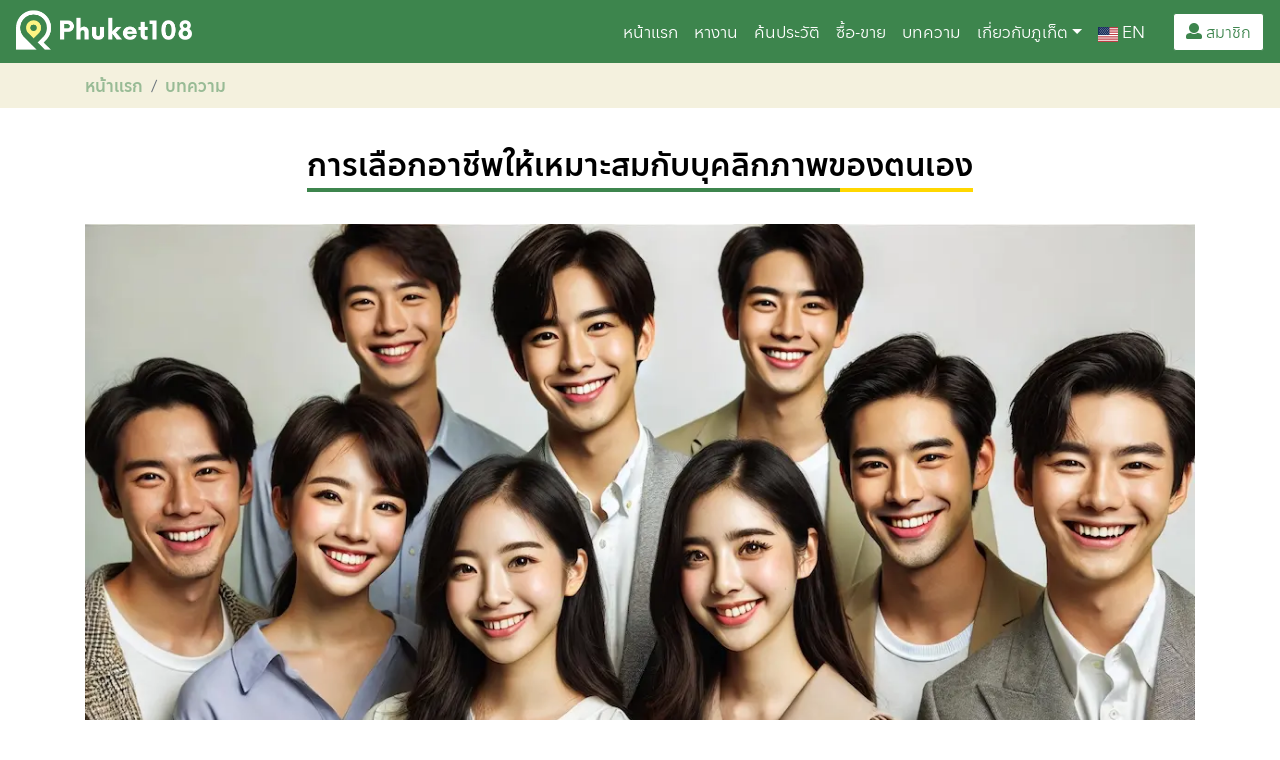

--- FILE ---
content_type: text/html; charset=UTF-8
request_url: https://www.phuket108.com/blog/%E0%B8%81%E0%B8%B2%E0%B8%A3%E0%B9%80%E0%B8%A5%E0%B8%B7%E0%B8%AD%E0%B8%81%E0%B8%AD%E0%B8%B2%E0%B8%8A%E0%B8%B5%E0%B8%9E%E0%B9%83%E0%B8%AB%E0%B9%89%E0%B9%80%E0%B8%AB%E0%B8%A1%E0%B8%B2%E0%B8%B0%E0%B8%AA%E0%B8%A1%E0%B8%81%E0%B8%B1%E0%B8%9A%E0%B8%9A%E0%B8%B8%E0%B8%84%E0%B8%A5%E0%B8%B4%E0%B8%81%E0%B8%A0%E0%B8%B2%E0%B8%9E%E0%B8%82%E0%B8%AD%E0%B8%87%E0%B8%95%E0%B8%99%E0%B9%80%E0%B8%AD%E0%B8%87/
body_size: 8644
content:
<!DOCTYPE html>
<html lang="th">
<head>
    <meta charset="utf-8">
    <meta name="Description" content="วิธีเลือกอาชีพที่เหมาะสมกับบุคลิกภาพของคุณตามทฤษฎี John L. Holland ที่จะแบ่งบุคลิกภาพเป็น 6 กลุ่ม เพื่อให้คุณมีความสุขและประสบความสำเร็จในสายงานที่คุณเลือก" />
<meta property="og:url" content="https://www.phuket108.com/blog/การเลือกอาชีพให้เหมาะสมกับบุคลิกภาพของตนเอง" />
<meta property="og:title" content="การเลือกอาชีพให้เหมาะสมกับบุคลิกภาพของตนเอง" />
<meta property="og:description" content="วิธีเลือกอาชีพที่เหมาะสมกับบุคลิกภาพของคุณตามทฤษฎี John L. Holland ที่จะแบ่งบุคลิกภาพเป็น 6 กลุ่ม เพื่อให้คุณมีความสุขและประสบความสำเร็จในสายงานที่คุณเลือก" />
<meta property="og:image" content="https://www.phuket108.com/blog_images/137/3abcfb4152d09dc387792fbdd5a6649e.webp" />
<meta property="og:image:width" content="1200" />
<meta property="og:image:height" content="686" />
<title>การเลือกอาชีพให้เหมาะสมกับบุคลิกภาพของตนเอง</title>
    <meta property="og:site_name" content="phuket108.com" />
    <meta property="og:locale" content="th_TH" />
    <meta property="og:type" content="website" />
    <meta property="fb:app_id" content="337584739709024" />
    <meta name="author" content="PHUKET108.COM">
    <meta name="viewport" content="width=device-width, initial-scale=1.0, maximum-scale=1.0, user-scalable=no">
    <meta name="robots" content="index, follow">
    <meta name="theme-color" content="#3d854d">
    <link rel="canonical" href="https://www.phuket108.com">
    <link rel="icon" type="image/png" sizes="32x32" href="https://www.phuket108.com/images/favicon-32x32.png">
    <link rel="icon" type="image/png" sizes="16x16" href="https://www.phuket108.com/images/favicon-16x16.png">
    <meta name="google-site-verification" content="WmTKlWckjUbjiP1kEtlpVqD28hsC4ghNmBIZSAQHy00" />
    <link href="https://www.phuket108.com/vendor/bootstrap/css/bootstrap.min.css" rel="stylesheet"
        type="text/css">
    <link href="https://www.phuket108.com/css/main.min.css?version=1769095404" rel="stylesheet"
        type="text/css">
    <script type="text/javascript" src="https://www.phuket108.com/js/jquery.min.js"></script>
    <script type="text/javascript" src="https://www.phuket108.com/js/popper.min.js"></script>
    <script type="text/javascript"
        src="https://www.phuket108.com/vendor/bootstrap/js/bootstrap.min.js"></script>
    </script>
    <script type="text/javascript" src="https://www.phuket108.com/js/jquery.validate.min.js"></script>
    <script type="text/javascript"
        src="https://www.phuket108.com/js/script.min.js?version=1769095404"></script>
    <script type="text/javascript" src="https://www.phuket108.com/js/autoNumeric.min.js"></script>
    <script async src="https://pagead2.googlesyndication.com/pagead/js/adsbygoogle.js?client=ca-pub-2297764304276278"
        crossorigin="anonymous"></script>

    <!-- Google Tag Manager -->
    <script type="text/javascript">

        var language = '';

        (function(w, d, s, l, i) {
            w[l] = w[l] || [];
            w[l].push({
                'gtm.start': new Date().getTime(),
                event: 'gtm.js'
            });
            var f = d.getElementsByTagName(s)[0],
                j = d.createElement(s),
                dl = l != 'dataLayer' ? '&l=' + l : '';
            j.async = true;
            j.src =
                'https://www.googletagmanager.com/gtm.js?id=' + i + dl;
            f.parentNode.insertBefore(j, f);
        })(window, document, 'script', 'dataLayer', 'GTM-TPWV9ZQ');
        
    </script>
    <!-- End Google Tag Manager -->
</head>
<body>
            <div id="content" style="padding-bottom: 0; min-height: 92vh;">
        <div id="content">
	<link rel="stylesheet" href="https://www.phuket108.com/css/fancybox.css" />
<style>
    body{
        background-color: #fff;
    }
</style>
<nav class="navbar navbar-expand-lg navbar-dark bg-primary customnavbar fixed-top">
    <!-- <div class="container"> -->
    <a class="navbar-brand" href="https://www.phuket108.com" style="font-size: 25px;">
        <img src="https://www.phuket108.com/images/logo-2022.png" alt="PHUKET108.COM" height="40">
    </a>
    <a href="#" class="navbar-toggler site-toggle" data-toggle="collapse" data-target="#topNav"
        aria-controls="navbarText" aria-expanded="false" aria-label="Toggle navigation">
        <i><span></span><span></span><span></span><span></span></i>
        <div class="text-toggle-menu">Menu</div>
    </a>
    <div class="collapse navbar-collapse" id="topNav">
        <ul class="nav navbar-nav ml-auto">
            <li class="nav-item">
                <a class="nav-link" href="https://www.phuket108.com" title="หน้าแรก">หน้าแรก</a>
            </li>
            <li class="nav-item">
                <a class="nav-link" href="https://www.phuket108.com/หางาน" title="หางาน">หางาน</a>
            </li>
            <li class="nav-item">
                <a class="nav-link" href="https://www.phuket108.com/resume"
                    title="ค้นประวัติ">ค้นประวัติ</a>
            </li>
            <li class="nav-item">
                <a class="nav-link" href="https://www.phuket108.com/post/categories"
                    title="ซื้อ-ขาย">ซื้อ-ขาย</a>
            </li>
            <li class="nav-item">
                <a class="nav-link" href="https://www.phuket108.com/blog"
                    title="บทความ">บทความ</a>
            </li>
            <li class="nav-item dropdown">
                <a class="nav-link dropdown-toggle" href="#" id="navbarDropdown" role="button" data-toggle="dropdown" aria-haspopup="true" aria-expanded="false">เกี่ยวกับภูเก็ต</a>
                <div class="dropdown-menu dropdown-menu-right" aria-labelledby="navbarDropdown">
                    <a class="dropdown-item" href="https://www.phuket108.com/travel"
                    title="เที่ยวภูเก็ต">เที่ยวภูเก็ต</a>
                    <a class="dropdown-item" href="https://www.phuket108.com/news" title="ข่าวภูเก็ต">ข่าวภูเก็ต</a>
                    <a class="dropdown-item" href="https://www.phuket108.com/contact"
                    title="ติดต่อเรา">ติดต่อเรา</a>
                </div>
            </li>
            <li class="nav-item">
                <a class="nav-link" href="https://www.phuket108.com/site/languages?url=/blog/%E0%B8%81%E0%B8%B2%E0%B8%A3%E0%B9%80%E0%B8%A5%E0%B8%B7%E0%B8%AD%E0%B8%81%E0%B8%AD%E0%B8%B2%E0%B8%8A%E0%B8%B5%E0%B8%9E%E0%B9%83%E0%B8%AB%E0%B9%89%E0%B9%80%E0%B8%AB%E0%B8%A1%E0%B8%B2%E0%B8%B0%E0%B8%AA%E0%B8%A1%E0%B8%81%E0%B8%B1%E0%B8%9A%E0%B8%9A%E0%B8%B8%E0%B8%84%E0%B8%A5%E0%B8%B4%E0%B8%81%E0%B8%A0%E0%B8%B2%E0%B8%9E%E0%B8%82%E0%B8%AD%E0%B8%87%E0%B8%95%E0%B8%99%E0%B9%80%E0%B8%AD%E0%B8%87/&l=en" title="English"><img src="/images/us.svg" width="20" height="15" alt="English"> EN</a>            </li>
                        </ul>
                <a class="btn btn-outline-primary" href="https://www.phuket108.com/post/login"
            style="border-color: #3d854d; border-radius: 3px;"><i class="icon-user" style="color: #3d854d;"></i>
            <span style="color: #3d854d;">สมาชิก</span></a>
            </div>
    <!-- </div> -->
</nav><div style="background-color: #f4f1de; padding: 10px;">
    <div class="container">
        <nav aria-label="breadcrumb">
            <ol class="breadcrumb" style="margin-bottom: 0px;">
                <li class="breadcrumb-item"><a href="https://www.phuket108.com">หน้าแรก</a></li>
                <li class="breadcrumb-item"><a href="https://www.phuket108.com/blog/">บทความ</a></li>
            </ol>
        </nav>
    </div>
</div>
<section class="blog-detail">
    
    <div class="container">
        
        <div class="headline" style="margin-top: 0;">
            <h1 class="animated-underline show-line">การเลือกอาชีพให้เหมาะสมกับบุคลิกภาพของตนเอง</h1>
        </div>
        <div class="img-cover">
            <img src="https://www.phuket108.com/blog_images/137/3abcfb4152d09dc387792fbdd5a6649e.webp" alt="" class="img-fluid img-block">
        </div>
        <div class="box-share">
            <i class="icon-share2"></i>
            <span>แชร์</span>
            <!-- Facebook -->
            <a href="javascript:window.open('https://www.facebook.com/sharer.php?u=https://www.phuket108.com/blog/การเลือกอาชีพให้เหมาะสมกับบุคลิกภาพของตนเอง', '_blank', 'width=600,height=600');void(0);">
                <img alt="Share Facebook" height="48" src="https://www.phuket108.com/images/facebook.svg" width="48">
            </a>
            <!-- Line -->
            <a
                href="javascript:window.open('https://lineit.line.me/share/ui?url=https://www.phuket108.com/blog/การเลือกอาชีพให้เหมาะสมกับบุคลิกภาพของตนเอง', '_blank', 'width=600,height=600');void(0);">
                <img alt="Share Line" height="48" src="https://www.phuket108.com/images/line.svg" width="48">
            </a>
            <!-- Twitter -->
            <a class="twitter"
                href="javascript:window.open('https://twitter.com/share?url=https://www.phuket108.com/blog/การเลือกอาชีพให้เหมาะสมกับบุคลิกภาพของตนเอง', '_blank', 'width=600,height=600');void(0);">
                <img alt="Share Twitter" height="48" src="https://www.phuket108.com/images/twitter.svg" width="48">
            </a>
        </div>
        <div class="news-content" style="margin-bottom: 50px;">
            <div class="content-news mt-3" id="body-content">
                <p>เมื่อก้าวเข้าสู่โลกของการทำงาน การเลือกอาชีพที่สอดคล้องกับบุคลิกภาพของตนเองสามารถทำให้เรามีความสุขและประสบความสำเร็จในสายงานได้มากยิ่งขึ้น หลายคนอาจรู้สึกกังวลใจเมื่อต้องตัดสินใจเลือกอาชีพ บทความนี้จะนำเสนอแนวทางการเลือกอาชีพตามทฤษฎีบุคลิกภาพของ John L. Holland ที่แบ่งบุคลิกภาพออกเป็น 6 กลุ่ม เพื่อให้คุณสามารถเลือกงานที่เหมาะสมและตรงกับความถนัดของตนเองได้ดีที่สุด</p>

<h3>1. ชอบสิ่งที่ชัดเจน สมจริง (Realistic / Doer)</h3>

<h4>ลักษณะบุคลิกภาพ:</h4>

<p>คนที่มีบุคลิกภาพแบบ Realistic มักจะชอบทำงานที่เกี่ยวข้องกับการควบคุม การปฏิบัติการกับเครื่องยนต์กลไกหรือเครื่องมืออุปกรณ์ต่าง ๆ พวกเขาชอบแก้ไขซ่อมแซมวัสดุทั้งไม้และโลหะ มีทักษะทางช่าง ชอบกิจกรรมกลางแจ้ง งานประเภทใช้กำลังกายและการเคลื่อนไหว</p>

<h4>ความสามารถ:</h4>

<p>บุคคลกลุ่มนี้สามารถทำงานเกี่ยวกับเครื่องมือชนิดต่าง ๆ ได้ดี มีความรู้ทางคณิตศาสตร์ ชอบงานประเภทมองเห็นปัญหาที่จะแก้ไขได้ชัดเจน และเลี่ยงกิจกรรมที่ต้องใช้การพูดคุยหรือการสื่อสารมากนัก</p>

<h4>อาชีพที่เหมาะสม:</h4>

<p>วิศวกร, ช่างเทคนิค, ช่างฝีมือ, ช่างซ่อม, ช่างฟิต, ช่างสำรวจ, ช่างไฟฟ้า, ช่างยนต์, ช่างตัดเสื้อ, ช่างก่อสร้าง, ช่างเครื่อง, ช่างประปา, นักประมง, นักเดินป่า, นักกีฬา, นักเดินเรือ, นักประดาน้ำ, นักประดิษฐ์วัสดุ, ครูสอนการเกษตร, ครูสอนอุตสาหกรรมศิลป์, เจ้าหน้าที่เอ็กซ์เรย์</p>

<h3>2. ชอบการทดลอง วิเคราะห์ สืบสวน (Investigative / Thinker)</h3>

<h4>ลักษณะบุคลิกภาพ:</h4>

<p>คนที่มีบุคลิกภาพแบบ Investigative มักจะชอบวิเคราะห์และประเมินผล พวกเขามีความอยากรู้อยากเห็น ช่างสังเกตและสงสัย ไม่เชื่ออะไรง่าย ๆ มีเหตุผลและละเอียดรอบคอบ ชอบทำงานอิสระและงานที่ซับซ้อน</p>

<h4>ความสามารถ:</h4>

<p>บุคคลกลุ่มนี้มีความสามารถในการทำงานที่เกี่ยวข้องกับการวิจัยทางวิทยาศาสตร์ คณิตศาสตร์ และการแก้ปัญหาทางคณิตศาสตร์ สามารถใช้เครื่องมือทางเทคนิคต่าง ๆ ได้ดี</p>

<h4>อาชีพที่เหมาะสม:</h4>

<p>แพทย์, สัตวแพทย์, ทันตแพทย์, เภสัชกร, นักเทคนิคการแพทย์, นักฟิสิกส์, นักพยาธิวิทยา, นักวิทยาศาสตร์, นักสถิติ, นักชีววิทยา, นักจุลชีววิทยา, นักเคมี, นักวางแผน, นักวิชาการ, นักวิจัย, ครูสอนคณิตศาสตร์, ครูสอนวิทยาศาสตร์, นักโบราณคดี, นักมานุษยวิทยา, นักอุตุนิยมวิทยา, นักภูมิศาสตร์, นักธรณีวิทยา, นักสมุทรวิทยา, นักดาราศาสตร์, นักสืบมวลชน</p>

<h3>3. รักอิสระ ชอบอารมณ์ศิลป์ (Artistic / Creator)</h3>

<h4>ลักษณะบุคลิกภาพ:</h4>

<p>คนที่มีบุคลิกภาพแบบ Artistic มักจะชอบแสดงออก มีความคิดริเริ่มสร้างสรรค์ รักอิสระ ไม่ชอบอยู่ใต้บังคับบัญชาใคร ช่างฝัน อ่อนไหวง่าย มีอุดมคติ ชอบแสดงออกทางศิลปกรรม เช่น ดนตรี การเขียน และการแต่งกลอน</p>

<h4>ความสามารถ:</h4>

<p>บุคคลกลุ่มนี้มีความสามารถในการแสดงบทบาทต่าง ๆ เล่นดนตรี ร้องเพลง การวาดภาพ การเขียนหนังสือและแต่งกลอน</p>

<h4>อาชีพที่เหมาะสม:</h4>

<p>ผู้กำกับการแสดง, ครูสอนภาษา, ผู้สื่อข่าว, ครูสอนการละคร, ครูสอนนาฏศิลป์, ผู้แปลภาษาต่างประเทศ, นักปรัชญา, ครูสอนวรรณคดี, ครูสอนดนตรี, เต้นรำ, นักดนตรี, นักโฆษณา, นักแสดง, นักประชาสัมพันธ์, นางแบบ &ndash; นายแบบ, นักจัดรายการวิทยุโทรทัศน์, ผู้ออกแบบเครื่องแต่งกาย, นักวิจารณ์, ผู้ออกแบบเครื่องเรียน, มัณฑนากร, สถาปนิก, จิตรกร, นักแต่งเพลง, นักแต่งละคร, นักร้อง, นักเขียนบทภาพยนตร์, ปฏิมากร, นักประดิษฐ์, ช่างภาพ, ช่างพิมพ์, นักออกแบบ, นักประพันธ์, นักพากย์, นักเต้นรำ, นักเขียนการ์ตูน, ครูสอนศิลปะ, วาทยกร</p>

<h3>4. ชอบช่วยเหลือ ทำเพื่อสังคม (Social / Helper)</h3>

<h4>ลักษณะบุคลิกภาพ:</h4>

<p>คนที่มีบุคลิกภาพแบบ Social มักจะชอบทำงานร่วมกับผู้อื่น ช่วยเหลือผู้อื่น มีความเข้าใจและเห็นอกเห็นใจคนอื่น มีความเมตตา กรุณา ร่าเริง กล้าแสดงออก ชอบการสังสรรค์และการสอน</p>

<h4>ความสามารถ:</h4>

<p>บุคคลกลุ่มนี้สามารถอธิบายสิ่งต่าง ๆ ได้ดี มีทักษะในการติดต่อประสานงาน และมีความสามารถในการให้คำปรึกษา</p>

<h4>อาชีพที่เหมาะสม:</h4>

<p>ครู-อาจารย์, นักวิชาการ, พยาบาล, นักสังคมสงเคราะห์, นักสังคมวิทยา, พนักงานต้อนรับ, นักแนะแนว, ผู้ให้คำปรึกษา, ผู้จัดการ, บรรณารักษ์, นักโภชนาการ, ล่าม, มัคคุเทศก์, นักเทศน์, เจ้าหน้าที่ประชาสัมพันธ์, เจ้าหน้าที่งานบุคคล, นักฝึกอบรม, นักพัฒนากร, ทูต</p>

<h3>5. กล้าได้กล้าเสีย โน้มน้าวเก่ง (Enterprising / Persuader)</h3>

<h4>ลักษณะบุคลิกภาพ:</h4>

<p>คนที่มีบุคลิกภาพแบบ Enterprising มักจะมีภาวะความเป็นผู้นำสูง มีความเชื่อมั่นในตนเอง กล้าตัดสินใจ ชอบเข้าสังคม มีทักษะในการชักชวนและโน้มน้าวผู้คน มีความทะเยอทะยาน</p>

<h4>ความสามารถ:</h4>

<p>บุคคลกลุ่มนี้สามารถควบคุมดูแลการปฏิบัติงานของผู้อื่นได้ดี มีความกระตือรือร้น ชักจูงคนอื่นให้ทำสิ่งที่ต้องการได้</p>

<h4>อาชีพที่เหมาะสม:</h4>

<p>นักธุรกิจ, นักการตลาด, นายธนาคาร, นักบริหาร, ผู้ขายประกันชีวิต, นายหน้าซื้อขาย, ผู้จัดการ, นักการเมือง, ทนายความ, อัยการ, ผู้พิพากษา, ที่ปรึกษาทางธุรกิจ, โฆษก, แอร์โฮสเตส</p>

<h3>6. บุคลิกแบบประเพณีนิยม (Conventional / Organizer)</h3>

<h4>ลักษณะบุคลิกภาพ:</h4>

<p>คนที่มีบุคลิกภาพแบบ Conventional มักจะมีความจริงจังในการทำงาน อดทน รับผิดชอบสูง ละเอียดถี่ถ้วน ชอบงานเกี่ยวกับตัวเลข งานเอกสารและสารบรรณ เช่น การเก็บบันทึกข้อมูล ทำบัญชีรายรับ-รายจ่าย มีความอนุรักษ์นิยม ไม่ชอบการเปลี่ยนแปลง</p>

<h4>ความสามารถ:</h4>

<p>บุคคลกลุ่มนี้สามารถควบคุมการทำงานของเครื่องจักรธุรกิจได้ดี จัดระเบียบงาน ใช้วิชาตัวเลข ทำงานในเวลาตามที่กำหนด พิมพ์หนังสือ ทำบัญชีรับจ่าย และจัดการประวัติข้อมูล</p>

<h4>อาชีพที่เหมาะสม:</h4>

<p>สมุห์บัญชี, นักบัญชี, เลขานุการ, เจ้าหน้าที่ธนาคาร, เจ้าหน้าที่งานพัสดุ, ตรวจสอบบัญชี, เจ้าหน้าที่สารบรรณ, ผู้ช่วยบรรณารักษ์, เจ้าหน้าที่สรรพากร, เจ้าหน้าที่คอมพิวเตอร์, ผู้คุมสต็อกสินค้า, ผู้ควบคุมเครื่องยนต์, เจ้าหน้าที่พิมพ์ดีด, นักสถิติ, เจ้าหน้าที่วิเคราะห์การเงิน, พนักงานไปรษณีย์</p>

<h3>สรุป</h3>

<p>การเลือกอาชีพที่สอดคล้องกับบุคลิกภาพของตนเองเป็นเรื่องสำคัญที่ช่วยให้เรามีความสุขและประสบความสำเร็จในการทำงาน การวิเคราะห์บุคลิกภาพของตนเองตามทฤษฎีของ John L. Holland สามารถเป็นแนวทางในการเลือกอาชีพที่เหมาะสม ทำให้เราได้ใช้ความสามารถอย่างเต็มที่และมีความพึงพอใจในอาชีพที่ทำ</p>

<p>เลือกอาชีพที่ตรงกับบุคลิกภาพของคุณ เพื่อความสำเร็จและความสุขในทุกวันของการทำงาน!</p>
            </div>
            <div class="mt-4">
                            </div>
        </div>

        <!-- <hr />
        <h2>เนื้อหาที่เกี่ยวข้อง</h2> -->
                    </div>
</section>
<script src="https://www.phuket108.com/js/fancybox.umd.js"></script>
<script type="text/javascript">
$(document).ready(function() {

    $('.more-img').click(e => {
        $('.more-img').hide();
        $(document.elementFromPoint(e.clientX, e.clientY)).trigger("click");
        $('.more-img').show();
    });

    $('#body-content img').addClass('img-fluid img-block');

});

// $("#social").on('click', '.facebook', function(event) {
//     event.preventDefault();
//     // var member = $('#buyer_id').val();
//     var url = $(this).attr('href');
//     // var id = $(this).attr('data');
//     var that = $(this);
//     var post = that.parents('article.post-area');

//     $.ajaxSetup({
//         cache: true
//     });
//     $.getScript('//connect.facebook.net/en_US/sdk.js', function() {
//         FB.init({
//             appId: '337584739709024',
//             version: 'v2.3' // or v2.0, v2.1, v2.0
//         });
//         FB.ui({
//                 method: 'share',
//                 //title: 'Title Goes here',
//                 //description: 'Description Goes here. Description Goes here. Description Goes here. Description Goes here. Description Goes here. ',
//                 href: url,
//             },
//             function(response) {
//                 if (response && !response.error_code) {
//                     // if (member != '') {
//                     //     alert('ยินดีด้วยคุณได้ 3 เหรียญค่ะ');
//                     //     window.location.href = "../post/SaveCoin?id=" + id + "";
//                     // }
//                 } else {
//                     alert('การแชร์ไม่สำเร็จค่ะ');
//                 }
//             });
//     });
// });
</script></div><!-- content -->
    </div>

    <!-- Footer -->
    <div class="subscribe-wrapper">
        <div class="container">
            <div class="row row-smaller mb-3">
                <div class="col-md-5 mt-3">
                    <h3>ติดตามข่าวสาร</h3>
                    <div class="row row-smaller">
                        <div class="col-6"><a href="https://www.phuket108.com/newsletter" class="btn primary-btn" title="Newsletter Subscription">รับข่าวสาร</a></div>
                        <div class="col-6"><a href="https://www.phuket108.com/contact" class="btn primary-btn" title="Feedback">ข้อเสนอแนะ</a></div>
                    </div>
                </div>
                <div class="col-2"><div class="bg-pipe-100"></div></div>
                <div class="col-md-5 mt-3">
                    <h3>ติดตามเรา</h3>
                    <a href="https://www.facebook.com/phuket108" title="Link to Facebook" target="_blank">
                        <img alt="Link to Facebook" height="48" src="https://www.phuket108.com/images/facebook.svg"
                            width="48">
                    </a> <a href="http://line.me/ti/p/~phuket108" title="Link to Line" target="_blank">
                        <img alt="Link to Line" height="48" src="https://www.phuket108.com/images/line.svg" width="48">
                    </a>
                </div>
            </div>
        </div>
    </div>
    <div class="container-fluid">
        <div class="row">
            <div class="col-2" style="background-color: gold; height: 4px;"></div>
            <div class="col-10" style="background-color: #3d854d; height: 4px;"></div>
        </div>
    </div>
    <div class="footer">
        <div class="container">
            <div class="row">
                <div class="col-md-3">
                    <div class="footer-title">บริการของเรา</div>
                    <ul>
                        <li><a href="https://www.phuket108.com/หางาน" title="ลงประกาศตำแหน่งงาน">ลงประกาศตำแหน่งงาน</a>
                        </li>
                        <li><a href="https://www.phuket108.com/resume/search" title="ฝากประวัติ">ฝากประวัติ</a>
                        </li>
                        <li><a href="https://www.phuket108.com/post/categories"
                                title="ลงประกาศขาย">ลงประกาศขาย</a></li>
                        <li><a href="https://www.phuket108.com/web-development"
                                title="รับทำเว็บไซต์ภูเก็ต">รับทำเว็บไซต์ภูเก็ต</a></li>
                        <li><a href="https://www.phuket108.com/lottery/archive"
                                title="ตรวจหวย">ตรวจหวย</a></li>
                    </ul>
                </div>
                <div class="col-md-3">
                    <div class="footer-title">เกี่ยวกับงาน</div>
                    <ul>
                        <li><a href="https://www.phuket108.com/หางาน" title="หางาน">หางาน</a>
                        </li>
                        <li><a href="https://www.phuket108.com/หางาน/ภูเก็ต"
                                title="หางานภูเก็ต">หางานภูเก็ต</a></li>
                        <li><a href="https://www.phuket108.com/หางาน/โรงแรม"
                                title="หางานโรงแรม">หางานโรงแรม</a></li>
                        <li><a href="https://www.phuket108.com/หางาน/การตลาด"
                                title="หางานการตลาด">หางานการตลาด</a></li>
                        <li><a href="https://www.phuket108.com/หางาน/ร้านอาหาร"
                                title="หางานร้านอาหาร">หางานร้านอาหาร</a></li>
                    </ul>
                </div>
                <div class="col-md-3">
                    <div class="footer-title">หมวดหมู่ประกาศ</div>
                    <ul>
                        <li><a href="https://www.phuket108.com/realestate-10/"
                                title="อสังหา">อสังหาภูเก็ต</a></li>
                        <li><a href="https://www.phuket108.com/rauto-6/"
                                title="รถมือสองภูเก็ต">รถมือสองภูเก็ต</a></li>
                        <li><a href="https://www.phuket108.com/appliances_decoration-2/"
                                title="บ้านและสวน">บ้านและสวน</a></li>
                        <li><a href="https://www.phuket108.com/it-8/"
                                title="สินค้าไอที">สินค้าไอที</a></li>
                        <li><a href="https://www.phuket108.com/it-8/"
                                title="เครื่องใช้ไฟฟ้า">เครื่องใช้ไฟฟ้า</a></li>
                    </ul>
                </div>
                <div class="col-md-3">
                    <div class="footer-title">ติดต่อเรา</div>
                    <ul>
                        <li><i class="icon-phone"></i> <a href="+66898666993">089 866 6993</a></li>
                        <li><i class="icon-envelope"></i> <a href="/cdn-cgi/l/email-protection#4920272f260939213c222c3d787971672a2624" title="info@phuket108.com" target="_blank"><span class="__cf_email__" data-cfemail="a7cec9c1c8e7d7cfd2ccc2d396979f89c4c8ca">[email&#160;protected]</span></a></li>
                        <li><i class="icon-facebook2"></i> <a href="https://www.facebook.com/phuket108" title="Link to Facebook" target="_blank">Facebook</a></li>
                        <li><i class="icon-line" style="font-size: 20px;"></i> <a href="http://line.me/ti/p/~phuket108" title="Link to Line" target="_blank">LINE</a></li>
                    </ul>
                </div>
            </div>
        </div>
    </div>
    <footer>
        © Copyright 2026 by Phuket108.com Limited. All rights reserved. | <a
            href="https://www.phuket108.com/privacy-policy"
            title="นโยบายความเป็นส่วนตัว">นโยบายความเป็นส่วนตัว</a> | <a
            href="https://www.phuket108.com/cookie-policy" title="นโยบายคุกกี้">นโยบายคุกกี้</a> |
        <a href="https://www.trustmarkthai.com/callbackData/popup.php?data=0-21-5-ae2f03f0f86f8a734f7885244b3908a8469aedda0873"
            target="_blank"><img src="https://www.phuket108.com/images/dbd-logo.svg" width="40"
                alt="DBD Registered"></a>
    </footer>

    <!-- Google Tag Manager (noscript) -->
    <noscript><iframe src="https://www.googletagmanager.com/ns.html?id=GTM-TPWV9ZQ" height="0" width="0"
            style="display:none;visibility:hidden"></iframe></noscript>
    <!-- End Google Tag Manager (noscript) -->

    <!-- consent cookie -->
    <!-- <link rel="stylesheet" type="text/css"
        href="https://cdn.jsdelivr.net/npm/cookieconsent@3/build/cookieconsent.min.css" />
    <script src="https://cdn.jsdelivr.net/npm/cookieconsent@3/build/cookieconsent.min.js" data-cfasync="false"></script> -->
    <!-- <script>
    window.cookieconsent.initialise({
        "palette": {
            "popup": {
                "background": "#f0db67",
                "text": "#233973"
            },
            "button": {
                "background": "transparent",
                "text": "#f1d600",
                "border": "#f1d600"
            }
        },
        "showLink": false,
        "content": {
            "message": 'เว็บไซต์ของเราใช้คุกกี้เพื่อพัฒนาการให้บริการ <a href="https://www.phuket108.com/privacy-policy">อ่านเพิ่มเติม</a>',
            "dismiss": '<span class="btn btn-success">ยอมรับ</span>'
        }
    });
    </script> -->
    <!-- <style>
    .cc-btn {
        border: none;
    }

    .cc-banner.cc-bottom {
        text-align: center;
        top: unset;
        bottom: 40px;
        padding: 0px 16px;
        margin-right: auto;
        margin-left: auto;
        width: 615px;
        min-height: 80px;
    }
    </style> -->
    <!-- end consent cookie -->
<script data-cfasync="false" src="/cdn-cgi/scripts/5c5dd728/cloudflare-static/email-decode.min.js"></script><script defer src="https://static.cloudflareinsights.com/beacon.min.js/vcd15cbe7772f49c399c6a5babf22c1241717689176015" integrity="sha512-ZpsOmlRQV6y907TI0dKBHq9Md29nnaEIPlkf84rnaERnq6zvWvPUqr2ft8M1aS28oN72PdrCzSjY4U6VaAw1EQ==" data-cf-beacon='{"version":"2024.11.0","token":"8a92ff17f7c046ab89892e7dd369b2f3","r":1,"server_timing":{"name":{"cfCacheStatus":true,"cfEdge":true,"cfExtPri":true,"cfL4":true,"cfOrigin":true,"cfSpeedBrain":true},"location_startswith":null}}' crossorigin="anonymous"></script>
</body>

</html>

--- FILE ---
content_type: text/html; charset=utf-8
request_url: https://www.google.com/recaptcha/api2/aframe
body_size: 267
content:
<!DOCTYPE HTML><html><head><meta http-equiv="content-type" content="text/html; charset=UTF-8"></head><body><script nonce="LXZ4914r6EFabCckcZyNLA">/** Anti-fraud and anti-abuse applications only. See google.com/recaptcha */ try{var clients={'sodar':'https://pagead2.googlesyndication.com/pagead/sodar?'};window.addEventListener("message",function(a){try{if(a.source===window.parent){var b=JSON.parse(a.data);var c=clients[b['id']];if(c){var d=document.createElement('img');d.src=c+b['params']+'&rc='+(localStorage.getItem("rc::a")?sessionStorage.getItem("rc::b"):"");window.document.body.appendChild(d);sessionStorage.setItem("rc::e",parseInt(sessionStorage.getItem("rc::e")||0)+1);localStorage.setItem("rc::h",'1769095409236');}}}catch(b){}});window.parent.postMessage("_grecaptcha_ready", "*");}catch(b){}</script></body></html>

--- FILE ---
content_type: text/css
request_url: https://www.phuket108.com/css/main.min.css?version=1769095404
body_size: 5981
content:
@font-face{font-family:"icomoon";src:url("../vendor/icomoon/fonts/icomoon.eot?108r13");src:url("../vendor/icomoon/fonts/icomoon.eot?108r13#iefix") format("embedded-opentype"),url("../vendor/icomoon/fonts/icomoon.ttf?108r13") format("truetype"),url("../vendor/icomoon/fonts/icomoon.woff?108r13") format("woff"),url("../vendor/icomoon/fonts/icomoon.svg?108r13#icomoon") format("svg");font-weight:normal;font-style:normal}[class^=icon-],[class*=" icon-"]{font-family:"icomoon" !important;font-style:normal;font-weight:normal;font-variant:normal;text-transform:none;line-height:1;-webkit-font-smoothing:antialiased;-moz-osx-font-smoothing:grayscale}.icon-calendar-alt:before{content:""}.icon-spinner:before{content:""}.icon-chevron-left:before{content:""}.icon-chevron-right:before{content:""}.icon-times:before{content:""}.icon-sign-out-alt:before{content:""}.icon-power-off:before{content:""}.icon-trash-alt:before{content:""}.icon-edit:before{content:""}.icon-caret-down:before{content:""}.icon-caret-up:before{content:""}.icon-acoustic-guitar:before{content:""}.icon-armchair:before{content:""}.icon-bicycle:before{content:""}.icon-boy:before{content:""}.icon-business-man:before{content:""}.icon-camera:before{content:""}.icon-car:before{content:""}.icon-car-part:before{content:""}.icon-child:before{content:""}.icon-clock:before{content:""}.icon-devices:before{content:""}.icon-dog-seating:before{content:""}.icon-dress:before{content:""}.icon-envelope:before{content:""}.icon-envelope-open:before{content:""}.icon-facebook-circle:before{content:""}.icon-female-black-shoes:before{content:""}.icon-folder-open:before{content:""}.icon-futbol:before{content:""}.icon-gamepad:before{content:""}.icon-google-plus:before{content:""}.icon-handbag:before{content:""}.icon-heartbeat:before{content:""}.icon-home:before{content:""}.icon-info-circle:before{content:""}.icon-island-with-palm-trees:before{content:""}.icon-laptop:before{content:""}.icon-map-marker-alt:before{content:""}.icon-motorcycle:before{content:""}.icon-phone:before{content:""}.icon-plug:before{content:""}.icon-sunbed:before{content:""}.icon-technician-with-glasses:before{content:""}.icon-thumbtack:before{content:""}.icon-twitter-logo-button:before{content:""}.icon-user:before{content:""}.icon-vase:before{content:""}.icon-watch:before{content:""}.icon-world:before{content:""}.icon-camera:before{content:""}.icon-newspaper:before{content:""}.icon-bubbles2:before{content:""}.icon-cross:before{content:""}.icon-office:before{content:""}.icon-store-solid:before{content:""}.icon-black-tie:before{content:""}.icon-icons8-line:before{content:""}.icon-gender-svgrepo-com:before{content:""}.icon-gender-male-svgrepo-com:before{content:""}.icon-body-svgrepo-com:before{content:""}.icon-library:before{content:""}.icon-money-svgrepo-com:before{content:""}.icon-soldier-svgrepo-com:before{content:""}.icon-briefcase:before{content:""}.icon-education-svgrepo-com:before{content:""}.icon-history-svgrepo-com:before{content:""}.icon-skills-svgrepo-com:before{content:""}.icon-language-svgrepo-com:before{content:""}.icon-language-svgrepo-com-1:before{content:""}.icon-graduation-cap:before{content:""}.icon-building:before{content:""}.icon-line:before{content:""}.icon-keyboard:before{content:""}.icon-globe:before{content:""}.icon-language:before{content:""}.icon-money-bill-alt:before{content:""}.icon-address-card:before{content:""}.icon-accessibility:before{content:""}.icon-mobile:before{content:""}.icon-facebook2:before{content:""}.icon-plus:before{content:""}.icon-minus:before{content:""}.icon-share2:before{content:""}.icon-checkmark:before{content:""}.icon-mars:before{content:""}.icon-venus:before{content:""}.icon-man:before{content:""}.icon-woman:before{content:""}.icon-man-woman:before{content:""}.icon-eye:before{content:""}.icon-eye-blocked:before{content:""}.icon-info:before{content:""}.icon-bitcoin:before{content:""}.icon-soldier-svgrepo-com1:before{content:""}.icon-heart:before{content:""}.icon-heart1:before{content:""}.icon-printer:before{content:""}.icon-user-tie1:before{content:""}.icon-paper-plane:before{content:""}.icon-search:before{content:""}.icon-star-solid:before{content:""}.icon-star-half-solid:before{content:""}.icon-connection:before{content:""}.icon-spoon-knife:before{content:""}.icon-star-full:before{content:""}.icon-star-half:before{content:""}.icons8-meal:before{content:""}.icons8-tableware:before{content:""}.icons8-wi-fi:before{content:""}.icon-zoom-in:before{content:""}@font-face{font-family:"Maledpan";src:url("../vendor/fonts/maledpan/maledpan-regular-webfont.eot");src:url("../vendor/fonts/maledpan/maledpan-regular-webfont.eot?#iefix") format("embedded-opentype"),url("../vendor/fonts/maledpan/maledpan-regular-webfont.woff2") format("woff2"),url("../vendor/fonts/maledpan/maledpan-regular-webfont.woff") format("woff"),url("../vendor/fonts/maledpan/maledpan-regular-webfont.ttf") format("truetype");font-weight:normal;font-style:normal}@font-face{font-family:"cs_chatthaiui";src:url("../vendor/fonts/cschatthaiui.woff2") format("woff2"),url("../vendor/fonts/cschatthaiui.woff") format("woff");font-weight:normal;font-style:normal}@font-face{font-family:"AvenirNextThai";src:url("../vendor/fonts/AvenirNextThai/AvenirNextThai-400.woff2") format("woff2")}@font-face{font-family:"AvenirNextThai-600";src:url("../vendor/fonts/AvenirNextThai/AvenirNextThai-600.woff2") format("woff2")}body,html{overflow-x:initial !important}body{padding-top:63px;font-family:"AvenirNextThai",sans-serif;font-size:1.05rem;font-weight:400;line-height:1.5;color:#464646;background-color:#f1f1f1}.coin{display:inline-block;width:20px;height:20px;vertical-align:middle}._mobile{display:none}.main-color{color:#3d854d}.substr{display:block;white-space:nowrap;overflow:hidden;text-overflow:ellipsis;line-height:inherit}h1,h2,h3,h4,h5,h6,.nav-tabs,.menu,.price,._heading{font-family:"AvenirNextThai-600",sans-serif}nav,.menu,.button,.price,._heading{font-family:"AvenirNextThai",sans-serif}.btn{border-radius:2px}.switch{position:relative;display:inline-block;width:60px;height:34px}.switch input{opacity:0;width:0;height:0}.switch .slider{position:absolute;cursor:pointer;top:0;left:0;right:0;bottom:0;background-color:#ccc;-webkit-transition:.4s;transition:.4s}.switch .slider:before{position:absolute;content:"";height:26px;width:26px;left:4px;bottom:4px;background-color:#fff;-webkit-transition:.4s;transition:.4s}.switch .round{border-radius:34px}.switch .round:before{border-radius:50%}.switch input:checked+.slider{background-color:#3d854d}.switch input:focus+.slider{box-shadow:0 0 1px #3d854d}.switch input:checked+.slider:before{-webkit-transform:translateX(26px);-ms-transform:translateX(26px);transform:translateX(26px)}.bg-pipe{opacity:1;color:#999;border-style:solid;height:70%;margin-left:16px;margin-right:16px;border-width:1px;border-style:solid}.bg-pipe-100{opacity:1;color:rgba(0,0,0,.1);border-style:solid;height:100%;margin-left:16px;margin-right:16px;border-width:1px;border-style:solid;width:1px;margin:auto}h1,h2,h3,h4,h5{line-height:1.3;margin:0 0 1.5rem}h1{font-size:1.8em}h2{font-size:1.6em}h3{font-size:1.4em}h4{font-size:16px}h5{font-size:14px}a{color:#3d854d;-webkit-transition:300ms;transition:300ms}a:hover{color:#3d854d;text-decoration:none}a:active,a:focus{color:#3d854d;text-decoration:none}.customnavbar{background-color:#3d854d !important;min-height:59px}.customnavbar .navbar-brand{padding-top:0px}.customnavbar a{color:#fff !important}.customnavbar a:hover{color:#f1f1f1 !important}.customnavbar .navbar-toggler{border:none}.customnavbar .btn{margin-left:20px;color:#fff !important}.customnavbar .btn:hover{color:#000 !important}.customnavbar .btn:hover .text-warning{color:#000 !important}.customnavbar .site-toggle{cursor:pointer;float:right;text-transform:uppercase}.customnavbar .text-toggle-menu{font-size:10px}.customnavbar .site-toggle i{display:inline-block;vertical-align:top;width:23px;position:relative;-webkit-transform:rotate(0deg);-ms-transform:rotate(0deg);transform:rotate(0deg);-webkit-transition:.5s ease-in-out;transition:.5s ease-in-out}.customnavbar .site-toggle i>span{display:block;position:absolute;height:2px;width:100%;background:#fff;border-radius:6px;opacity:1;right:0;-webkit-transform:rotate(0deg);-ms-transform:rotate(0deg);transform:rotate(0deg);-webkit-transition:.25s ease-in-out;transition:.25s ease-in-out}.customnavbar .site-toggle i>span:nth-child(1){top:0px}.customnavbar .site-toggle i>span:nth-child(2),.customnavbar .site-toggle i>span:nth-child(3){top:6px}.customnavbar .site-toggle i>span:nth-child(2),.customnavbar .site-toggle i>span:nth-child(3){top:6px}.customnavbar .site-toggle i>span:nth-child(4){top:12px}.customnavbar .site-toggle b{font-weight:normal;padding-left:6px;display:inline-block;height:15px;line-height:14px;font-size:15px;vertical-align:top;color:#fff}.customnavbar .dropdown-menu{padding:0px;background-color:#f1f1f1;border:1px solid #3d854d;border-radius:0px}.customnavbar .dropdown-menu .dropdown-item{background-color:#f1f1f1;color:#333 !important;padding:0px 15px;line-height:40px}.customnavbar .dropdown-menu .dropdown-item:hover{background-color:#d8d6d9}.search-box{padding-top:20px;background:#f4f1de;color:#6c6c6c;overflow:visible}.search-box select{margin-bottom:10px}.search-box input{margin-bottom:10px}.search-box .btn{margin-bottom:10px}.search-box .btn_advance{color:#666;font-size:14px}.search-box .btn_advance a{color:#666}.search-box .btn_advance a:hover{color:#666}.search-box .hide-search-advance{border-radius:2px 2px 0 0}.box-category{background-color:#fff;padding:20px 0px 18px 0px}.box-category .link-box-cat{display:block;color:#333 !important;background-color:#f1f1f1;margin-bottom:2px;border-bottom:1px solid #dbdadb}.box-category .link-box-cat .box-cat{font-family:"Maledpan",sans-serif;text-align:center;padding:10px}.box-category .link-box-cat .box-cat .icon-p1{color:#3d854d;font-size:35px}.box-category .link-box-cat .box-cat span{display:block}.box-category .link-box-cat:hover{box-shadow:0 1px 1px rgba(0,0,0,.2);color:#3d854d}.headline{margin-bottom:40px;margin-top:40px;text-align:center;-webkit-box-pack:center;-webkit-justify-content:center;-ms-flex-pack:center;justify-content:center;display:-webkit-box;display:-webkit-flex;display:-ms-flexbox;display:flex}.headline .animated-underline{margin:0px;font-family:"AvenirNextThai-600",sans-serif;font-size:2rem;position:relative;display:inline-block;text-transform:capitalize;color:#000;line-height:125%;z-index:0}.headline .animated-underline:after,.headline .animated-underline:before{position:absolute;content:"";bottom:-8px;height:4px;z-index:-1;width:0}.headline .show-line:before{background:#3d854d;width:100%;left:0}.headline .show-line:after{background:gold;width:20%;right:0}.head-breadcrumb{padding:20px 0;background-color:#fff}.head-breadcrumb h2{margin:0px}.head-title{font-family:"Maledpan",sans-serif;font-size:35px;margin:50px 0px 30px 0px}.title-section{position:relative;text-align:center;margin:40px 0px 40px 0px;margin-top:40px;color:#333;font-family:"Maledpan",sans-serif;font-size:30px;margin:50px 0px 40px 0px}.title-section span{background-color:#f1f1f1;z-index:1;padding:0 8px 0 8px;position:relative;top:2px}.title-section::after{content:"";position:absolute;height:4px;width:100%;background-color:#ddd;top:28px;left:0}.title-section-small{position:relative;text-align:center;margin:40px 0px 40px 0px;margin-top:40px;color:#333;font-family:"Maledpan",sans-serif;font-size:22px;margin:40px 0px 40px 0px}.title-section-small span{background-color:#f1f1f1;z-index:1;padding:0 8px 0 8px;position:relative;top:2px}.title-section-small::after{content:"";position:absolute;height:2px;width:100%;background-color:#ddd;top:22px;left:0}.title-section-login{position:relative;text-align:center;margin:40px 0px 40px 0px;margin-top:40px;color:#333;font-family:"Maledpan",sans-serif;font-size:18px;margin:10px 0px 10px 0px}.title-section-login span{background-color:#fff;z-index:1;padding:0 8px 0 8px;position:relative;top:5px}.title-section-login::after{content:"";position:absolute;height:2px;width:100%;background-color:#ddd;top:22px;left:0}.head_title{position:relative;display:block;margin-bottom:20px}.head_title:after{content:"";display:block;position:absolute;top:20px;width:100%;box-sizing:border-box;height:6px;border:0;color:#3c9fd7;background-image:-webkit-linear-gradient(135deg, #3c9fd7 25%, transparent 25%, transparent 60%, #3c9fd7 60%, #3c9fd7 75%, 72%, rgb(255, 255, 255));background-image:linear-gradient(-45deg, #3c9fd7 25%, transparent 25%, transparent 60%, #3c9fd7 60%, #3c9fd7 75%, 72%, rgb(255, 255, 255));background-size:8px 8px}.head_title h2{position:relative;z-index:10;display:inline-block;margin:0;padding-right:15px;font-size:28px;color:#3c9fd7;background:#fff;font-weight:bold}.card-product{background-color:#fff;box-shadow:0 4px 8px 0 rgba(0,0,0,.2);-webkit-transition:.3s;transition:.3s;height:100%;border-radius:5px}.card-product:hover{box-shadow:0 8px 16px 0 rgba(0,0,0,.2)}.card-product img{border-radius:5px 5px 0 0;height:220px;object-fit:cover;width:100%}.card-product .discount{position:absolute;top:0;right:0;background-color:#ff0;background-color:rgba(255,212,36,.9);padding:2px 4px 2px 4px;margin-right:12px;color:#fff;font-size:16px;color:red}.card-product .discount span{color:#fff}.card-product .card-body{position:relative;z-index:2;padding:12px;top:0}.card-product .card-body .title{margin:.5rem auto;line-height:25px;color:#000;max-height:54px;line-height:26px;-webkit-line-clamp:2;-webkit-box-orient:vertical;display:block;white-space:nowrap;overflow:hidden;text-overflow:ellipsis;line-height:inherit;margin:0 auto;padding:0;-webkit-transition:all .5s;transition:all .5s;position:relative;margin-bottom:15px}.card-product .card-body .listing-card-address{font-size:14px;margin-bottom:10px;color:#777;display:block;white-space:nowrap;overflow:hidden;text-overflow:ellipsis;line-height:inherit}.card-product .card-body .listing-card-price{color:#ee4d2d;font-size:20px;white-space:nowrap;overflow:hidden;text-overflow:ellipsis;line-height:inherit}.card-product .card-body .special_price{color:#888}.row-smaller-5{margin-left:-5px;margin-right:-5px}.row-smaller-5>div[class^=col]{padding-left:5px;padding-right:5px}.row-smaller{margin-left:-5px;margin-right:-5px}.row-smaller>div[class^=col]{padding-left:5px;padding-right:5px}.row-box-product{margin-left:-12px;margin-right:-12px}.row-box-product>div[class^=col]{padding-left:12px;padding-right:12px}.listing-card-link{color:#000 !important}.listing-card-link .card{margin-bottom:30px;border-radius:0px;border:none}.listing-card-link .card .crop{width:100%;overflow:hidden}.listing-card-link .card .crop .discount{position:absolute;top:0;right:0;background-color:#ff0;background-color:rgba(255,212,36,.9);padding:5px 8px;color:#fff;font-size:12px;font-size:14px;color:red;line-height:14px}.listing-card-link .card .crop .discount span{color:#fff}.listing-card-link .card .card-img-top{border-radius:0px;width:100%;position:relative}.listing-card-link .card .card-body{padding:10px 15px}.listing-card-link .card .card-body .substr{display:block;white-space:nowrap;overflow:hidden;text-overflow:ellipsis;line-height:inherit}.listing-card-link .card .card-body .listing-card-title{font-size:16px;margin-bottom:4px;color:#3997ba;display:block}.listing-card-link .card .card-body .listing-card-address{font-size:14px;margin-bottom:10px;color:#777;display:block;white-space:nowrap;overflow:hidden;text-overflow:ellipsis;line-height:inherit}.listing-card-link .card .card-body .listing-card-price{color:#ee4d2d;font-size:20px;white-space:nowrap;overflow:hidden;text-overflow:ellipsis;line-height:inherit}.listing-card-link .card .card-body .special_price{color:#888}.breadcrumb{background-color:rgba(0,0,0,0);padding:0px;margin-bottom:20px}.breadcrumb a{font-family:"AvenirNextThai-600",sans-serif;opacity:.5}.breadcrumb a:hover{opacity:1}.breadcrumb-item+.breadcrumb-item::before{content:"/"}input[type=text],input[type=password],button,select{padding-bottom:-webkit-calc(.375em + 1px) !important;padding-bottom:calc(.375em + 1px) !important;height:3.3em !important;border-radius:4px !important}.pagination{margin-bottom:30px}.pagination .first{display:none}.pagination .last{display:none}.pagination .page,.pagination .page-item{padding-right:5px}.pagination .page .page-link,.pagination .page-item .page-link{background-color:#ccc;color:#fff;border-radius:50%}.pagination .previous,.pagination .prev{text-align:center;margin-right:10px}.pagination .previous .page-link,.pagination .prev .page-link{background-color:#666;color:#fff;border-radius:50%}.pagination .next{text-align:center;margin-left:5px}.pagination .next .page-link{background-color:#666;color:#fff;border-radius:50%}.pagination .disabled{display:none}.pagination>.active>a,.pagination>.active>span,.pagination>.active>a:hover,.pagination>.active>span:hover,.pagination>.active>a:focus,.pagination>.active>span:focus{background-color:#3d854d !important;color:#fff}.modal-content{border-radius:0px !important;padding:20px}.modal-content .modal-header{border:none;padding:0px}.modal-content .modal-body{padding:0px}.form-control::-webkit-input-placeholder{color:#000;opacity:.4}.div-flex-center{display:-webkit-box;display:-webkit-flex;display:-ms-flexbox;display:flex;-webkit-box-pack:center;-webkit-justify-content:center;-ms-flex-pack:center;justify-content:center}.primary-btn{font-family:"AvenirNextThai-600",sans-serif;background:#3d854d;color:#fff !important;border:1px solid #3d854d !important;padding:14px 28px !important;display:-webkit-box;display:-webkit-flex;display:-ms-flexbox;display:flex;-webkit-box-align:center;-webkit-align-items:center;-ms-flex-align:center;align-items:center;-webkit-box-pack:center;-webkit-justify-content:center;-ms-flex-pack:center;justify-content:center;border-radius:8px;position:relative;overflow:hidden;min-width:140px;-webkit-transition:.2s cubic-bezier(0.6, 0.2, 0.1, 1);transition:.2s cubic-bezier(0.6, 0.2, 0.1, 1)}.primary-btn i{margin-right:12px}.primary-btn:before{position:absolute;content:"";top:0;width:20%;height:100%;-webkit-transform:skew(-45deg);-ms-transform:skew(-45deg);transform:skew(-45deg);-webkit-transition:all .3s cubic-bezier(0.6, 0.2, 0.1, 1);transition:all .3s cubic-bezier(0.6, 0.2, 0.1, 1);background:-webkit-linear-gradient(124.83deg, rgba(216, 231, 255, 0.2) 17.64%, rgba(168, 202, 255, 0.05) 71.04%);background:linear-gradient(-34.83deg, rgba(216, 231, 255, 0.2) 17.64%, rgba(168, 202, 255, 0.05) 71.04%);left:-15%}.primary-btn:after{background:-webkit-linear-gradient(55.17deg, rgba(216, 231, 255, 0.12) 17.64%, rgba(168, 202, 255, 0.05) 71.04%);background:linear-gradient(34.83deg, rgba(216, 231, 255, 0.12) 17.64%, rgba(168, 202, 255, 0.05) 71.04%);right:-15%;position:absolute;content:"";top:0;width:20%;height:100%;-webkit-transform:skew(-45deg);-ms-transform:skew(-45deg);transform:skew(-45deg);-webkit-transition:all .3s cubic-bezier(0.6, 0.2, 0.1, 1);transition:all .3s cubic-bezier(0.6, 0.2, 0.1, 1)}.primary-btn:hover:before{left:-50%;top:-50%;color:#fff !important}.primary-btn:hover:after{right:-50%;top:50%;color:#fff !important}.btn-warning{background-color:gold;border-color:gold;color:#000 !important;border-radius:3px !important}.btn-warning:hover{background-color:gold;border-color:gold;color:#000 !important;opacity:.8}.btn-primary{background-color:#3d854d;border-color:#3d854d;color:#fff !important;border-radius:3px !important}.btn-primary:hover{background-color:#3d854d;border-color:#3d854d;color:#fff !important;opacity:.8}.btn-outline-primary{background-color:#fff;border-color:#3d854d;color:#3d854d !important}.btn-outline-primary:hover{background-color:#fff;border-color:#3d854d;color:#3d854d !important}.btn-outline-warning{border-color:#fe6d43;color:#000 !important}.btn-outline-warning:hover{background-color:#fe6d43;border-color:#fe6d43}.create-account{margin:32px 0px}.create-account .nav-tabs{text-align:center;width:100%}.create-account .nav-tabs .nav-item{width:50%}.create-account .nav-tabs .nav-item .nav-link{font-family:"AvenirNextThai-600",sans-serif;color:#8a848d;border-radius:2px 0 0;border:1px solid #dee2e6;border-bottom:none}.create-account .nav-tabs .nav-item .active{color:#333}.create-account .nav-tabs .nav-item #login-tab{border-right:none}.create-account .nav-tabs .nav-item .nav-link:hover{color:#333}.create-account .tab-content{background-color:#fff;border-left:1px solid #d8d6d9;border-right:1px solid #d8d6d9;border-bottom:1px solid #d8d6d9;border-radius:2px 0 0;padding:35px 20px 50px 20px}.create-account .benefit{background-color:#fff;border:1px solid #d8d6d9;border-radius:2px 0 0;padding:35px 20px 35px 20px;margin-bottom:30px}.product-detail{margin:32px 0px}.product-detail h1{font-size:25px}.product-detail h2{font-size:22px}.product-detail h3{font-size:20px}.product-detail .text-post-id{margin-top:20px;font-size:18px}.product-detail .nav-tabs{text-align:center;width:100%;border-bottom:none !important}.product-detail .nav-tabs .nav-item{width:50%;margin-bottom:0px}.product-detail .nav-tabs .nav-item a{padding:12px 0}.product-detail .nav-tabs .nav-item .nav-link{background-color:#f1f1f1;font-family:"Maledpan",sans-serif;color:#8a848d;border-radius:2px 0 0;border:1px solid #dee2e6}.product-detail .nav-tabs .nav-item .active{background-color:#fff;border-bottom:rgba(0,0,0,0);color:#333}.product-detail .nav-tabs .nav-item #picture-tab{border-right:none;border-radius:2px 0 0}.product-detail .nav-tabs .nav-item #map-tab{border-radius:0 2px 0 0}.product-detail .nav-tabs .nav-item .nav-link:hover{color:#333}.product-detail .tab-content{background-color:#fff;border:1px solid #d8d6d9;border-top:0px;border-radius:2px 0 0}.product-detail .post-time{margin-bottom:18px;font-size:15px;color:#8a848d}.product-detail .side-right .card{background-color:rgba(0,0,0,0);border-radius:3px}.product-detail .side-right .card .card-body{padding:10px 15px}.product-detail .side-right ul{list-style:none;margin:0;padding:0}.product-detail .side-right ul li{padding:5px 0 5px 0}.product-detail .ad-description{margin:0 0 18px}.product-detail .card-img-top{max-height:120px !important}.product-detail .price{color:#f70;font-size:22px}.product-detail .special_price{color:#888}.product-detail .listing-card-price{font-size:16px !important}.product-detail .ad-description h2,.product-detail .ad-description h3{display:inline}.product-detail .owl-stage-outer{border-bottom:1px solid #ccc}.h-underline-s{margin-bottom:12px;border-bottom:1px solid #d8d6d9;padding-bottom:6px}.loginBtn{box-sizing:border-box;position:relative;margin:.2em;padding:0 15px 0 46px;border:none;text-align:center;line-height:34px;white-space:nowrap;border-radius:.2em;font-size:16px;color:#fff}.loginBtn:before{content:"";box-sizing:border-box;position:absolute;top:0;left:0;width:34px;height:100%}.loginBtn:focus{outline:none;color:#fff}.loginBtn:hover{color:#fff}.loginBtn:active{box-shadow:inset 0 0 0 32px rgba(0,0,0,.1);color:#fff}.loginBtn--facebook{background-color:#4c69ba;background-image:-webkit-gradient(linear, left top, left bottom, from(#4c69ba), to(#3b55a0));background-image:-webkit-linear-gradient(#4c69ba, #3b55a0);background-image:linear-gradient(#4c69ba, #3b55a0);text-shadow:0 -1px 0 #354c8c}.loginBtn--facebook:before{border-right:#364e92 1px solid;background:url("https://www.phuket108.com/images/icon_facebook.png") 6px 6px no-repeat}.loginBtn--facebook:hover,.loginBtn--facebook:focus{background-color:#5b7bd5;background-image:-webkit-gradient(linear, left top, left bottom, from(#5b7bd5), to(#4864b1));background-image:-webkit-linear-gradient(#5b7bd5, #4864b1);background-image:linear-gradient(#5b7bd5, #4864b1)}.loginBtn--google{background:#dd4b39}.loginBtn--google:before{border-right:#bb3f30 1px solid;background:url("https://www.phuket108.com/images/icon_google.png") 6px 6px no-repeat}.loginBtn--google:hover,.loginBtn--google:focus{background:#e74b37}.news .card-news{box-shadow:0 4px 8px 0 rgba(0,0,0,.2);-webkit-transition:.3s;transition:.3s;height:100%;border-radius:5px}.news .card-news:hover{box-shadow:0 8px 16px 0 rgba(0,0,0,.2)}.news .card-news img{border-radius:5px 5px 0 0;height:150px;object-fit:cover;width:100%}.news .card-news .card-body{position:relative;z-index:2;padding:12px;top:0}.news .card-news .card-body .title{margin:.5rem auto;line-height:25px;color:#000;max-height:54px;line-height:26px;-webkit-line-clamp:2;-webkit-box-orient:vertical;overflow:hidden;text-overflow:ellipsis;display:-webkit-box;margin:0 auto;padding:0;-webkit-transition:all .5s;transition:all .5s;position:relative;margin-bottom:15px}.topBanner .owl-nav button{display:none !important}.topBanner .owl-nav .owl-prev,.topBanner .owl-nav .owl-next{margin-top:0px;position:absolute !important;top:50% !important;padding:24px 12px !important;margin:auto !important;background:rgba(34,34,34,.6);border-radius:3px;font-size:24px;color:#e7e9ed;margin-top:-47.5px !important;z-index:30 !important;cursor:pointer}.topBanner .owl-nav .owl-prev{left:15px !important}.topBanner .owl-nav .owl-next{right:15px !important}.topBanner .owl-theme .owl-nav{margin-top:0px}@media(max-width: 575.98px){.topBanner .owl-nav{display:none}}.job .head_title_job h1,.job .head_title_job h2{color:#000;margin-top:60px;margin-bottom:60px !important;font-size:2rem;text-align:center;position:relative !important}.job .head_title_job :after{content:"";background:#3d854d;width:90px;height:2px;margin-top:20px;display:block;position:absolute;left:50%;-webkit-transform:translateX(-50%);-ms-transform:translateX(-50%);transform:translateX(-50%)}.job .link-position{font-size:1.2rem;font-weight:bold;color:#000}.job .box-link-position{color:#464646;display:block}.job .box-link-position:hover{color:#464646;background-color:#f1f1f1}.job .company-logo{height:100px;width:100px;border:1px solid #dedede;border-radius:8px}.job .icon-color{color:#3d854d}.vertical-center{margin:0;position:absolute;top:50%;-ms-transform:translateY(-50%);-webkit-transform:translateY(-50%);transform:translateY(-50%);text-align:center}.admin{margin:0 0 32px 0}.admin .breadcrumb{font-size:18px}.admin .nav-tabs{text-align:center;width:100%;border-bottom:none !important}.admin .nav-tabs .nav-item{margin-bottom:0px}.admin .nav-tabs .nav-item a{padding:12px 0}.admin .nav-tabs .nav-item .nav-link{background-color:#f1f1f1;color:#8a848d;border-radius:0px;border-top:1px solid #d8d6d9;border-left:1px solid #d8d6d9;border-bottom:1px solid #d8d6d9;border-right:none;font-size:16px}.admin .nav-tabs .nav-item .active{background-color:#fff;border-bottom:1px solid #fff;color:#333}.admin .nav-tabs .nav-item .nav-link:hover{color:#333}.admin .nav-tabs .nav-item:last-child{border-right:1px solid #d8d6d9;border-left:none}.admin .card{border-top:none;border-radius:2px}.admin .card .member-account{font-size:15px}.admin .card .member-account .space-mtxs{margin:6px 0}.admin .card .member-account .space-mbs{margin-bottom:12px;font-size:18px}.admin .card .member-account h2{font-size:20px}.admin .card .member-account .truncate-line{display:block;overflow:hidden;text-overflow:ellipsis;white-space:nowrap;line-height:inherit}.admin .card .member-account strong{color:#938f93}.admin #id_ads,.admin .btn-secondary{border-radius:0px !important}.admin .pagination{margin-bottom:0px}.admin .reply-message .text-message{margin-bottom:10px}.showImage{display:block;margin:0 auto 25px auto;color:#8d9499;color:#97a1a8;background:#fff;border:2px dashed #c8cbce;text-align:center;-webkit-transition:box-shadow .3s,border-color .3s;transition:box-shadow .3s,border-color .3s}.jFiler-input-dragDrop{border-bottom:none !important}.subscribe-wrapper{background:-webkit-gradient(linear, left top, left bottom, from(rgba(0, 45, 115, 0.05)), color-stop(23.88%, rgba(0, 45, 115, 0)), color-stop(80.73%, rgba(0, 45, 115, 0)), to(rgba(0, 45, 115, 0.08)));background:-webkit-linear-gradient(top, rgba(0, 45, 115, 0.05), rgba(0, 45, 115, 0) 23.88%, rgba(0, 45, 115, 0) 80.73%, rgba(0, 45, 115, 0.08));background:linear-gradient(180deg, rgba(0, 45, 115, 0.05), rgba(0, 45, 115, 0) 23.88%, rgba(0, 45, 115, 0) 80.73%, rgba(0, 45, 115, 0.08));padding:30px 0}.footer{background-color:#f4f1de;padding:30px 0px 30px 0px}.footer ul{list-style:none;padding:0px}.footer ul li a{color:#464646}.footer ul li :hover{color:#464646}.footer .footer-title{font-family:"AvenirNextThai-600",sans-serif;font-size:1.1rem;color:#000;margin-bottom:10px}footer{background-color:#3d854d;color:#fff;padding:15px;text-align:center;font-size:14px}footer a{color:#fff}footer :hover{color:#fff !important}@media(min-width: 1260px){.welcome-message{max-height:400px}}@media(max-width: 768px){._mobile{display:block !important}._desktop{display:none !important}.vertical-center{margin:0;position:relative;top:0;-ms-transform:none;-webkit-transform:none;transform:none;text-align:center;margin-bottom:30px}}@media(max-width: 767.98px){.customnavbar .navbar-nav .nav-link{border-bottom:1px solid rgba(255,255,255,.2)}.customnavbar .btn{margin:20px 0px;color:#333}.welcome-message .color-overlay h1,.welcome-message .color-overlay p{font-size:2rem}.welcome-message .color-overlay .btn-lg{font-size:1rem}.vertical-center{margin:0;position:relative;top:0;-ms-transform:none;-webkit-transform:none;transform:none;text-align:center;margin-bottom:30px}}@media(max-width: 575.98px){.headline .animated-underline{font-size:1.7rem}.welcome-message .color-overlay h1,.welcome-message .color-overlay p{font-size:1.5rem}.welcome-message .color-overlay .btn-lg{font-size:1rem}.hide-text-tab,.text-del,.text-edit,.text-time{display:none}.item-footer .text-ads-id{display:none}.vertical-center{margin:0;position:relative;top:0;-ms-transform:none;-webkit-transform:none;transform:none;text-align:center;margin-bottom:30px}.jFiler-item .jFiler-item-container .jFiler-item-thumb{width:140px !important;height:100px !important}}.small-icon{font-size:16px}.medium-icon{font-size:18px}.big-icon{font-size:22px}.button-edit{z-index:2147483000;position:fixed;border:none;bottom:80px;right:14px;border-radius:50% !important;box-shadow:0 1px 6px rgba(0,0,0,.06),0 2px 32px rgba(0,0,0,.16);background:#444;background-size:28px;-webkit-transition:all ease .5s;transition:all ease .5s;cursor:pointer;color:#fff;padding:10px}.button-edit a{color:#fff}.all-scroll{cursor:all-scroll}.blog-detail{margin-top:36px}.blog-detail #body-content h3{font-family:"AvenirNextThai-600",sans-serif;font-weight:normal;font-size:1.5rem;padding:4px 0;margin-bottom:12px}.blog-detail #body-content h4{font-family:"AvenirNextThai-600",sans-serif;font-weight:normal;font-size:1.3rem;color:#3d854d;padding:4px 0;margin-bottom:12px}.blog-detail #body-content ol{padding:0;margin-left:20px}.blog-detail #body-content ol li{border-bottom:1px dotted rgba(0,0,0,.08);padding-bottom:.5em;padding-top:.5em;position:relative}.blog-detail #body-content ol ul{margin-bottom:0px}.blog-detail #body-content ol ul li{border-bottom:none}.blog-detail #body-content ul{padding:0;margin-left:20px}.blog-detail #body-content ul li{border-bottom:1px dotted rgba(0,0,0,.08);padding-bottom:.5em;padding-top:.5em;position:relative}.blog-detail #body-content ul ul{margin-bottom:0px;margin-left:20px}.blog-detail #body-content ul ul li{border-bottom:none}.blog-detail #body-content ul ul li:before{content:"";position:absolute;left:5px;top:20px;height:6px;width:6px;border-radius:3px;background:#000}.blog-detail #body-content ul{padding:0;margin:0 0 24px 0;list-style:none}.blog-detail #body-content ul li{border-bottom:1px dotted rgba(0,0,0,.08);padding-left:24px;padding-bottom:.5em;padding-top:.5em;position:relative}.blog-detail #body-content ul li:before{content:"";position:absolute;left:5px;top:20px;height:6px;width:6px;border-radius:3px;background:#ff4500}.blog-detail .img-cover{margin-bottom:24px}.blog-detail .box-share{padding:10px 0;margin-bottom:24px;border-top:1px solid #f4f1de;border-bottom:1px solid #f4f1de;display:-webkit-box;display:-webkit-flex;display:-ms-flexbox;display:flex;-webkit-box-align:center;-webkit-align-items:center;-ms-flex-align:center;align-items:center;-webkit-box-pack:center;-webkit-justify-content:center;-ms-flex-pack:center;justify-content:center;gap:10px}

--- FILE ---
content_type: text/javascript
request_url: https://www.phuket108.com/js/script.min.js?version=1769095404
body_size: 2584
content:
$(document).ready(function(){var e=window.location.origin;$("#price_start").autoNumeric("init"),$("#price_max").autoNumeric("init"),""==language||"th"==language?($("#formRegis").validate({rules:{nickname:{required:!0,minlength:4,maxlength:50,remote:"../post/VerifyNickname"},username:{required:!0,remote:"../post/VerifyUser",email:!0},userConfirm:{required:!0,email:!0,equalTo:"#username"},password:{required:!0,minlength:4},tel:{required:!0,digits:!0},memberType:{required:!0}},messages:{nickname:{required:"กรุณาระบุชื่อนามแฝง",minlength:"ชื่อนามแฝงต้องมีตัวอักษร 4 ตัวขึ้นไป",maxlength:"ชื่อนามแฝงต้องมีตัวอักษรไม่เกิน 50 ตัว",remote:"ชื่อสงวนห้ามใช้ Admin, Webmaster, System"},username:{required:"กรุณาระบุอีเมล์ผู้ใช้งาน",remote:"อีเมล์นี้ได้ถูกใช้งานแล้วค่ะ",email:"กรุณาระบุอีเมล์ให้ถูกต้อง"},userConfirm:{required:"กรุณายืนยันอีเมล์ผู้ใช้งาน",email:"กรุณาระบุอีเมล์ให้ถูกต้อง",equalTo:"กรุณายืนยันอีเมล์ให้ถูกต้อง"},password:{required:"กรุณาระบุรหัสผ่าน",minlength:"รหัสผ่านต้องมีความยาวตัวอักษร หรือตัวเลข 4 ตัวขึ้นไป"},tel:{required:"กรุณาระบุรหมายเลขโทรศัพท์",digits:"กรอกได้เฉพาะตัวเลขเท่านั้น"},memberType:{required:"กรุณาเลือกชนิดของบัญชี"}},highlight:function(e){$(e).closest(".form-control").removeClass("is-valid").addClass("is-invalid")},unhighlight:function(e){$(e).closest(".form-control").removeClass("is-invalid").addClass("is-valid")},errorClass:"invalid-feedback",errorPlacement:function(e,i){i.length,e.insertAfter(i)},submitHandler:function(){$("#submitRegister").addClass("disabled"),$("#submitRegister span").html("กรุณารอสักครู่"),$.ajax({type:"POST",url:"../post/SaveRegister",data:$("#formRegis").serialize()}).done(function(e){"success"==e?($("#submitRegister").removeClass("disabled"),$("#submitRegister span").html("สมัครสมาชิก"),alert("สมัครสมาชิกเรียบร้อยแล้วค่ะ"),window.location.href="../post/login"):("error"==e?alert("ไม่สามารถสมัครสมาชิกได้"):alert("ระบบ Internet ของท่านไม่รองรับการเชื่อมต่อฐานข้อมูล กรุณาติดต่อผู้ให้บริการ Internet ของท่าน"),$("#submitRegister span").html("สมัครสมาชิก"),location.reload())})}}),$("#formPostLogin").validate({rules:{userLogin:{required:!0,email:!0},passLogin:{required:!0}},messages:{userLogin:{required:"กรุณาระบุอีเมล์ผู้ใช้",email:"กรุณาระบุอีเมล์ผู้ใช้ให้ถูกต้อง"},passLogin:{required:"กรุณาระบุรหัสผ่าน"}},highlight:function(e){$(e).closest(".form-control").removeClass("is-valid").addClass("is-invalid")},unhighlight:function(e){$(e).closest(".form-control").removeClass("is-invalid").addClass("is-valid")},errorClass:"invalid-feedback",errorPlacement:function(e,i){i.length,e.insertAfter(i)},submitHandler:function(){$.ajax({type:"POST",url:"../post/PostLogin",data:$("#formPostLogin").serialize(),beforeSend:function(e){$("#submitLogin").addClass("disabled"),$("#submitLogin span").html("กรุณารอสักครู่")},success:function(e){"success"==e?($("#submitLogin").removeClass("disabled"),$("#submitLogin span").html("เข้าสู่ระบบ"),swal({title:"Login success",icon:"success",button:!1,timer:2e3,text:" "}).then(function(){window.location.href="../post/member"})):"Not Activate"==e?($("#userLogin").val(""),$("#passLogin").val(""),$("#submitLogin").removeClass("disabled"),$("#submitLogin span").html("เข้าสู่ระบบ"),swal({title:"อีเมลของคุณยังไม่ได้ยืนยัน",text:"ระบบได้ส่งอีเมลเพื่อยืนยันไปยังอีเมลของคุณ",icon:"error"})):"Not Active"==e?($("#userLogin").val(""),$("#passLogin").val(""),$("#submitLogin").removeClass("disabled"),$("#submitLogin span").html("เข้าสู่ระบบ"),swal({title:"บัญชีถูกล็อค",text:"กรุณาติดต่อผู้ดูแลระบบเพื่อปลดล็อค",icon:"error"})):"error"==e?($("#userLogin").val(""),$("#passLogin").val(""),$("#submitLogin").removeClass("disabled"),$("#submitLogin span").html("เข้าสู่ระบบ"),swal({title:"username หรือ password ไม่ถูกต้อง",icon:"error"})):($("#userLogin").val(""),$("#passLogin").val(""),$("#submitLogin").removeClass("disabled"),$("#submitLogin span").html("เข้าสู่ระบบ"),swal({title:"ระบบ Internet ของท่านไม่รองรับการเชื่อมต่อฐานข้อมูล กรุณาติดต่อผู้ให้บริการ Internet ของท่าน",icon:"error"}))}})}}),$("#frmAddPost").validate({rules:{mainCategory:{required:!0},productTopic:{required:!0,minlength:4,maxlength:80},postDetail:{required:!0,maxlength:65534},price:{required:!0},phone:{required:!0,digits:!0,maxlength:10,minlength:10},province_add:{required:!0},amphur_add:{required:!0}},messages:{mainCategory:{required:"กรุณาระบุหมวดสินค้า"},productTopic:{required:"กรุณาระบุหัวข้อประกาศ",minlength:"หัวข้อประกาศต้องมีตัวอักษร 6 ตัวขึ้นไป",maxlength:"หัวข้อประกาศต้องมีตัวอักษรไม่เกิน 80 ตัว"},postDetail:{required:"กรุณาระบุรายละเอียดประกาศ",maxlength:"รายละเอียดประกาศต้องมีตัวอักษรไม่เกิน 65,534 ตัว"},price:{required:"กรุณาระบุราคา"},phone:{required:"กรุณาระบุเบอร์โทรศัพท์ติดต่อ",digits:"ต้องเป็นตัวเลขเท่านั้น",maxlength:"เบอร์มือถือต้องมีความยาว 10 หลัก",minlength:"เบอร์มือถือต้องมีความยาว 10 หลัก"},province_add:{required:"กรุณาระบุจังหวัด"},amphur_add:{required:"กรุณาระบุเขต/อำเภอ"}},highlight:function(e){$(e).closest(".form-control").removeClass("is-valid").addClass("is-invalid")},unhighlight:function(e){$(e).closest(".form-control").removeClass("is-invalid").addClass("is-valid")},errorClass:"invalid-feedback",errorPlacement:function(e,i){i.length,e.insertAfter(i)},submitHandler:function(){var e=[],i=($(".new-item").each(function(){e.push([$(this).attr("data-index"),$(this).attr("data-jfiler-index")])}),JSON.stringify(e));$("#SubmitAddPost").addClass("disabled"),$("#SubmitAddPost span").html(" กรุณารอสักครู่"),$('input[name="img[]"]').map(function(){return this.value}).get();$.ajax({type:"POST",url:"../post/saveaddpost",data:$("#frmAddPost").serialize()+"&positions2="+i}).done(function(e){"success"==e?($("#SubmitAddPost").removeClass("disabled"),$("#SubmitAddPost span").html("ลงประกาศ"),alert("บันทึกข้อมูลเรียบร้อยแล้วค่ะ"),window.location.href="../post/member_ads"):(alert("ไม่สามารถลงประกาศได้"),$("#SubmitAddPost span").html("ลงประกาศ"),location.reload())})}}),$("#EditfrmAddPost").validate({rules:{mainCategory:{required:!0},productTopic:{required:!0,minlength:4,maxlength:80},postDetail:{required:!0,maxlength:65534},price:{required:!0},province_add:{required:!0},amphur_add:{required:!0}},messages:{mainCategory:{required:"กรุณาระบุหมวดสินค้า"},productTopic:{required:"กรุณาระบุหัวข้อประกาศ",minlength:"หัวข้อประกาศต้องมีตัวอักษร 6 ตัวขึ้นไป",maxlength:"หัวข้อประกาศต้องมีตัวอักษรไม่เกิน 80 ตัว"},postDetail:{required:"กรุณาระบุรายละเอียดประกาศ",maxlength:"รายละเอียดประกาศต้องมีตัวอักษรไม่เกิน 65,534 ตัว"},price:{required:"กรุณาระบุราคา"},province_add:{required:"กรุณาระบุจังหวัด"},amphur_add:{required:"กรุณาระบุเขต/อำเภอ"}},highlight:function(e){$(e).closest(".form-control").removeClass("is-valid").addClass("is-invalid")},unhighlight:function(e){$(e).closest(".form-control").removeClass("is-invalid").addClass("is-valid")},errorClass:"invalid-feedback",errorPlacement:function(e,i){i.length,e.insertAfter(i)},submitHandler:function(){var e=[],i=($(".new-item").each(function(){e.push([$(this).attr("data-index"),$(this).attr("data-jfiler-index")])}),JSON.stringify(e));$.ajax({type:"POST",url:"../post/saveaddpost",data:$("#EditfrmAddPost").serialize()+"&positions2="+i,beforeSend:function(e){$("#SubmitAddPost").addClass("disabled"),$("#SubmitAddPost span").html(" กรุณารอสักครู่")},success:function(e){"success"==e?($("#SubmitAddPost").removeClass("disabled"),$("#SubmitAddPost span").html("ลงประกาศ"),swal({title:"บันทึกข้อมูลสำเร็จแล้ว",icon:"success"}).then(function(){window.location.href="member_ads"})):($("#SubmitAddPost").removeClass("disabled"),$("#SubmitAddPost span").html("ลงประกาศ"),swal({title:"เกิดข้อผิดพลาดกรุณาติดต่อผู้ดูแลระบบ phuketdev@gmail.com",text:"",icon:"error"}).then(function(){location.reload()}))}})}}),$("#frmSubscribe").validate({rules:{nickname:{required:!0,maxlength:50},email:{required:!0,remote:e+"/post/VerifySubscribe",email:!0}},messages:{nickname:{required:"กรุณาระบุชื่อ",maxlength:"ชื่อต้องมีตัวอักษรไม่เกิน 50 ตัว"},email:{required:"กรุณาระบุอีเมล",remote:"อีเมล์นี้ได้ถูกใช้งานแล้วค่ะ",email:"กรุณาระบุอีเมล์ให้ถูกต้อง"}},highlight:function(e){$(e).closest(".form-control").removeClass("is-valid").addClass("is-invalid")},unhighlight:function(e){$(e).closest(".form-control").removeClass("is-invalid").addClass("is-valid")},errorClass:"invalid-feedback",errorPlacement:function(e,i){i.length,e.insertAfter(i)},submitHandler:function(){$.ajax({type:"POST",url:e+"/post/Subscribe",data:$("#frmSubscribe").serialize(),beforeSend:function(e){$("#btnSubscribe").addClass("disabled"),$("#btnSubscribe span").html("กรุณารอสักครู่")},success:function(e){"success"==e?($("#btnSubscribe").removeClass("disabled"),$("#btnSubscribe span").html("รับข่าวสาร"),swal({title:"Subscribe success",icon:"success",button:!1,timer:2e3,text:" "}).then(function(){$("#nickname").val(""),$("#email").val(""),location.reload()})):($("#nickname").val(""),$("#email").val(""),$("#btnSubscribe").removeClass("disabled"),$("#btnSubscribe span").html("รับข่าวสาร"),location.reload(),swal({title:"Error",icon:"error"}))}})}})):($("#formRegis").validate({rules:{nickname:{required:!0,minlength:4,maxlength:50,remote:"../post/VerifyNickname"},username:{required:!0,remote:"../post/VerifyUser",email:!0},userConfirm:{required:!0,email:!0,equalTo:"#username"},password:{required:!0,minlength:4},tel:{required:!0,digits:!0},memberType:{required:!0}},highlight:function(e){$(e).closest(".form-control").removeClass("is-valid").addClass("is-invalid")},unhighlight:function(e){$(e).closest(".form-control").removeClass("is-invalid").addClass("is-valid")},errorClass:"invalid-feedback",errorPlacement:function(e,i){i.length,e.insertAfter(i)},submitHandler:function(){$("#submitRegister").addClass("disabled"),$("#submitRegister span").html("Please Wait"),$.ajax({type:"POST",url:"../post/SaveRegister",data:$("#formRegis").serialize()}).done(function(e){"success"==e?($("#submitRegister").removeClass("disabled"),$("#submitRegister span").html("Confirm"),alert("Success"),window.location.href="../post/login"):("error"==e?alert("Error"):alert("ระบบ Internet ของท่านไม่รองรับการเชื่อมต่อฐานข้อมูล กรุณาติดต่อผู้ให้บริการ Internet ของท่าน"),$("#submitRegister span").html("Confirm"),location.reload())})}}),$("#formPostLogin").validate({rules:{userLogin:{required:!0,email:!0},passLogin:{required:!0}},highlight:function(e){$(e).closest(".form-control").removeClass("is-valid").addClass("is-invalid")},unhighlight:function(e){$(e).closest(".form-control").removeClass("is-invalid").addClass("is-valid")},errorClass:"invalid-feedback",errorPlacement:function(e,i){i.length,e.insertAfter(i)},submitHandler:function(){$.ajax({type:"POST",url:"../post/PostLogin",data:$("#formPostLogin").serialize(),beforeSend:function(e){$("#submitLogin").addClass("disabled"),$("#submitLogin span").html("Please Wait")},success:function(e){"success"==e?($("#submitLogin").removeClass("disabled"),$("#submitLogin span").html("Login"),swal({title:"Login success",icon:"success",button:!1,timer:2e3,text:" "}).then(function(){window.location.href="../post/member"})):"Not Activate"==e?($("#userLogin").val(""),$("#passLogin").val(""),$("#submitLogin").removeClass("disabled"),$("#submitLogin span").html("Login"),swal({title:"อีเมลของคุณยังไม่ได้ยืนยัน",text:"ระบบได้ส่งอีเมลเพื่อยืนยันไปยังอีเมลของคุณ",icon:"error"})):"Not Active"==e?($("#userLogin").val(""),$("#passLogin").val(""),$("#submitLogin").removeClass("disabled"),$("#submitLogin span").html("Login"),swal({title:"บัญชีถูกล็อค",text:"กรุณาติดต่อผู้ดูแลระบบเพื่อปลดล็อค",icon:"error"})):"error"==e?($("#userLogin").val(""),$("#passLogin").val(""),$("#submitLogin").removeClass("disabled"),$("#submitLogin span").html("Login"),swal({title:"Username or Password is Incorrect.",icon:"error"})):($("#userLogin").val(""),$("#passLogin").val(""),$("#submitLogin").removeClass("disabled"),$("#submitLogin span").html("Login"),swal({title:"ระบบ Internet ของท่านไม่รองรับการเชื่อมต่อฐานข้อมูล กรุณาติดต่อผู้ให้บริการ Internet ของท่าน",icon:"error"}))}})}}),$("#frmAddPost").validate({rules:{mainCategory:{required:!0},productTopic:{required:!0,minlength:4,maxlength:80},postDetail:{required:!0,maxlength:65534},price:{required:!0},phone:{required:!0,digits:!0,maxlength:10,minlength:10},province_add:{required:!0},amphur_add:{required:!0}},highlight:function(e){$(e).closest(".form-control").removeClass("is-valid").addClass("is-invalid")},unhighlight:function(e){$(e).closest(".form-control").removeClass("is-invalid").addClass("is-valid")},errorClass:"invalid-feedback",errorPlacement:function(e,i){i.length,e.insertAfter(i)},submitHandler:function(){var e=[],i=($(".new-item").each(function(){e.push([$(this).attr("data-index"),$(this).attr("data-jfiler-index")])}),JSON.stringify(e));$("#SubmitAddPost").addClass("disabled"),$("#SubmitAddPost span").html(" Please Wait"),$('input[name="img[]"]').map(function(){return this.value}).get();$.ajax({type:"POST",url:"../post/saveaddpost",data:$("#frmAddPost").serialize()+"&positions2="+i}).done(function(e){"success"==e?($("#SubmitAddPost").removeClass("disabled"),$("#SubmitAddPost span").html("Post My Ad"),alert("Save Successfully"),window.location.href="../post/member_ads"):(alert("Error"),$("#SubmitAddPost span").html("Post My Ad"),location.reload())})}}),$("#EditfrmAddPost").validate({rules:{mainCategory:{required:!0},productTopic:{required:!0,minlength:4,maxlength:80},postDetail:{required:!0,maxlength:65534},price:{required:!0},province_add:{required:!0},amphur_add:{required:!0}},highlight:function(e){$(e).closest(".form-control").removeClass("is-valid").addClass("is-invalid")},unhighlight:function(e){$(e).closest(".form-control").removeClass("is-invalid").addClass("is-valid")},errorClass:"invalid-feedback",errorPlacement:function(e,i){i.length,e.insertAfter(i)},submitHandler:function(){var e=[],i=($(".new-item").each(function(){e.push([$(this).attr("data-index"),$(this).attr("data-jfiler-index")])}),JSON.stringify(e));$.ajax({type:"POST",url:"../post/saveaddpost",data:$("#EditfrmAddPost").serialize()+"&positions2="+i,beforeSend:function(e){$("#SubmitAddPost").addClass("disabled"),$("#SubmitAddPost span").html(" Please Wait")},success:function(e){"success"==e?($("#SubmitAddPost").removeClass("disabled"),$("#SubmitAddPost span").html("Post My Ad"),swal({title:"Save Successfully",icon:"success"}).then(function(){window.location.href="member_ads"})):($("#SubmitAddPost").removeClass("disabled"),$("#SubmitAddPost span").html("Post My Ad"),swal({title:"Error",text:"",icon:"error"}).then(function(){location.reload()}))}})}}),$("#frmSubscribe").validate({rules:{nickname:{required:!0,maxlength:50},email:{required:!0,remote:e+"/post/VerifySubscribe",email:!0}},highlight:function(e){$(e).closest(".form-control").removeClass("is-valid").addClass("is-invalid")},unhighlight:function(e){$(e).closest(".form-control").removeClass("is-invalid").addClass("is-valid")},errorClass:"invalid-feedback",errorPlacement:function(e,i){i.length,e.insertAfter(i)},submitHandler:function(){$.ajax({type:"POST",url:e+"/post/Subscribe",data:$("#frmSubscribe").serialize(),beforeSend:function(e){$("#btnSubscribe").addClass("disabled"),$("#btnSubscribe span").html("Please Wait")},success:function(e){"success"==e?($("#btnSubscribe").removeClass("disabled"),$("#btnSubscribe span").html("Subscribe E-Newsletter"),alert("Subscribe Success"),$("#nickname").val(""),$("#email").val(""),swal({title:"Subscribe success",icon:"success",button:!1,timer:2e3,text:" "}).then(function(){$("#nickname").val(""),$("#email").val(""),location.reload()})):($("#nickname").val(""),$("#email").val(""),$("#btnSubscribe").removeClass("disabled"),$("#btnSubscribe span").html("Subscribe E-Newsletter"),swal({title:"Error",icon:"error"}),location.reload())}})}})),$.validator.addMethod("checkEmail",function(e,i){return this.optional(i)||/^([a-zA-Z0-9_.+-])+\@(([a-zA-Z0-9-])+\.)+([a-zA-Z0-9]{2,4})+$/.test(e)},"กรุณากรอกอีเมลให้ถูกต้อง ลักษณะอีเมลที่ถูกต้องจะไม่มีการเว้นวรรค เช่น phuket108@example.com"),$.validator.addMethod("noSpecialChars",function(e,i){return this.optional(i)||/^[a-z0-9 \u0E01-\u0E5B\-.,())]+$/i.test(e)},"ห้ามใส่อักขระพิเศษ @ = ` + _ ~ % & < > : ; [ ] { } * / ? ! ^ $ | #"),$.validator.addMethod("no_html",function(e,i){return!/<(.|\n)*?>/g.test(e)},"ห้ามใส่อักขระพิเศษ HTML Tags < >"),$("#province").change(function(){$("#amphur").attr("disabled",!0),$("#amphur").html('<option value="">wating...</option>');var e=Math.random();$.ajax({url:"/post/Amphur",data:{province_id:$(this).val(),capt_num:e},success:function(e){$("#amphur").html(e),$("#amphur").attr("disabled",!1)}})}),$("#province_add").change(function(){$("#amphur_add").attr("disabled",!0),$("#amphur_add").html('<option value="">wating...</option>');var e=Math.random();$.ajax({url:"/post/Amphur",data:{province_id:$(this).val(),capt_num:e},success:function(e){$("#amphur_add").html(e),$("#amphur_add").attr("disabled",!1)}})}),$("#amphur_add").change(function(){$("#district_add").attr("disabled",!0),$("#district_add").html('<option value="">wating...</option>');var e=Math.random();$.ajax({url:"/post/District",data:{amphur_id:$(this).val(),capt_num:e},success:function(e){$("#district_add").attr("disabled",!1),$("#district_add").html(e)}})}),$("#frmPostSearch").validate({submitHandler:function(){var e=$("#frmPostSearch :input").filter(function(e,i){return""!=$(i).val()}).serialize();window.location.href="https://www.phuket108.com/post/search?"+e}}),$("#frmJobSearch").validate({submitHandler:function(){var e=$("#frmJobSearch :input").filter(function(e,i){return""!=$(i).val()}).serialize();window.location.href="https://www.phuket108.com/หางาน/search?"+e}}),$("#frmSearchAdsId").validate({submitHandler:function(){var e=$("#frmSearchAdsId :input").filter(function(e,i){return""!=$(i).val()}).serialize();window.location.href="../post/member_ads?"+e}}),$("#frmHotelsSearch").validate({submitHandler:function(){var e=$("#frmHotelsSearch :input").filter(function(e,i){return""!=$(i).val()}).serialize();window.location.href="https://www.phuket108.com/hotel/search?"+e}}),$(".chat-open-dialog").click(function(){$(".chat-open-dialog,.chat-popup,.chat-button-destroy").addClass("active")}),$(".chat-button-destroy").click(function(){$(".chat-open-dialog,.chat-popup,.chat-button-destroy").removeClass("active")})});

--- FILE ---
content_type: image/svg+xml
request_url: https://www.phuket108.com/images/line.svg
body_size: 450
content:
<svg id="Layer_1" data-name="Layer 1" xmlns="http://www.w3.org/2000/svg" viewBox="0 0 48 48"><defs><style>.cls-1{fill:#58bf38;}.cls-2{fill:#fcfcfc;}</style></defs><path class="cls-1" d="M23.42,4a20,20,0,1,0,20,20A20,20,0,0,0,23.42,4Z"/><path class="cls-2" d="M34.08,26a10.23,10.23,0,0,1-1.82,2.73A19,19,0,0,1,30,30.83q-1.32,1.08-2.64,2c-.88.61-1.69,1.14-2.44,1.58a13,13,0,0,1-1.54.84c-.6.26-.91.26-.94,0a3.69,3.69,0,0,1,0-.62c0-.07.05-.38.14-.92a4.15,4.15,0,0,0,.05-.54,1.67,1.67,0,0,0-.05-.52.7.7,0,0,0-.43-.35l-.59-.18a12.65,12.65,0,0,1-3.76-1.07,11.52,11.52,0,0,1-3-2,9.5,9.5,0,0,1-2-2.71,7.66,7.66,0,0,1-.7-3.22A7.51,7.51,0,0,1,13,19.55a9.64,9.64,0,0,1,2.43-2.91,11.54,11.54,0,0,1,3.58-2,13.48,13.48,0,0,1,8.75,0,11.6,11.6,0,0,1,3.57,2,9.64,9.64,0,0,1,2.43,2.91,7.51,7.51,0,0,1,.88,3.56A7.26,7.26,0,0,1,34.08,26Zm-14.65-.09a.57.57,0,0,0,.16-.4.6.6,0,0,0-.17-.44.58.58,0,0,0-.4-.17H17.35V21.05a.6.6,0,0,0-.17-.44.55.55,0,0,0-.4-.18.6.6,0,0,0-.43.18.58.58,0,0,0-.19.44v4.48a.51.51,0,0,0,.2.41.64.64,0,0,0,.42.17H19A.54.54,0,0,0,19.43,25.93Zm1.88-4.88a.57.57,0,0,0-.18-.44.53.53,0,0,0-.39-.18.54.54,0,0,0-.41.18.6.6,0,0,0-.16.44v4.48a.55.55,0,0,0,.17.41.58.58,0,0,0,.4.17.54.54,0,0,0,.41-.18.57.57,0,0,0,.16-.4Zm5.41,0a.6.6,0,0,0-.61-.62.52.52,0,0,0-.41.18.6.6,0,0,0-.17.44v2.77L23.25,20.7a.85.85,0,0,0-.24-.2.45.45,0,0,0-.25-.07l-.1,0-.07,0a.49.49,0,0,0-.3.22.6.6,0,0,0-.1.35v4.48a.52.52,0,0,0,.18.41.56.56,0,0,0,.39.17.59.59,0,0,0,.44-.18.55.55,0,0,0,.18-.4V22.76l2.29,3.13a.35.35,0,0,0,.18.16.58.58,0,0,0,.26.06h.11l.1,0a.61.61,0,0,0,.4-.53Zm2,1.63V21.62h1.63a.6.6,0,0,0,.44-.18.52.52,0,0,0,.17-.39.57.57,0,0,0-.17-.44.6.6,0,0,0-.44-.18H28.08a.52.52,0,0,0-.4.18.6.6,0,0,0-.17.44v4.48a.52.52,0,0,0,.18.41.57.57,0,0,0,.39.17h2.25a.6.6,0,0,0,.44-.18.54.54,0,0,0,.17-.4.6.6,0,0,0-.17-.44.64.64,0,0,0-.44-.17H28.7V23.86h1.63a.64.64,0,0,0,.44-.17.54.54,0,0,0,.17-.4.58.58,0,0,0-.17-.44.6.6,0,0,0-.44-.17Z"/></svg>

--- FILE ---
content_type: text/javascript
request_url: https://www.phuket108.com/js/autoNumeric.min.js
body_size: 5359
content:
!function(e){"use strict";function t(e){var t={};if(void 0===e.selectionStart){e.focus();var a=document.selection.createRange();t.length=a.text.length,a.moveStart("character",-e.value.length),t.end=a.text.length,t.start=t.end-t.length}else t.start=e.selectionStart,t.end=e.selectionEnd,t.length=t.end-t.start;return t}function a(e,t,a){if(void 0===e.selectionStart){e.focus();var n=e.createTextRange();n.collapse(!0),n.moveEnd("character",a),n.moveStart("character",t),n.select()}else e.selectionStart=t,e.selectionEnd=a}function n(t,a){e.each(a,function(e,n){"function"==typeof n?a[e]=n(t,a,e):"function"==typeof t.autoNumeric[n]&&(a[e]=t.autoNumeric[n](t,a,e))})}function i(e,t){"string"==typeof e[t]&&(e[t]*=1)}function r(e,t){n(e,t),t.oEvent=null,t.tagList=["B","CAPTION","CITE","CODE","DD","DEL","DIV","DFN","DT","EM","H1","H2","H3","H4","H5","H6","INS","KDB","LABEL","LI","OUTPUT","P","Q","S","SAMPLE","SPAN","STRONG","TD","TH","U","VAR"];var a=t.vMax.toString().split("."),r=t.vMin||0===t.vMin?t.vMin.toString().split("."):[];if(i(t,"vMax"),i(t,"vMin"),i(t,"mDec"),t.allowLeading=!0,t.aNeg=t.vMin<0?"-":"",a[0]=a[0].replace("-",""),r[0]=r[0].replace("-",""),t.mInt=Math.max(a[0].length,r[0].length,1),null===t.mDec){var o=0,s=0;a[1]&&(o=a[1].length),r[1]&&(s=r[1].length),t.mDec=Math.max(o,s)}null===t.altDec&&t.mDec>0&&("."===t.aDec&&","!==t.aSep?t.altDec=",":","===t.aDec&&"."!==t.aSep&&(t.altDec="."));var u=t.aNeg?"([-\\"+t.aNeg+"]?)":"(-?)";t.aNegRegAutoStrip=u,t.skipFirstAutoStrip=new RegExp(u+"[^-"+(t.aNeg?"\\"+t.aNeg:"")+"\\"+t.aDec+"\\d].*?(\\d|\\"+t.aDec+"\\d)"),t.skipLastAutoStrip=new RegExp("(\\d\\"+t.aDec+"?)[^\\"+t.aDec+"\\d]\\D*$");var c="-"+t.aNum+"\\"+t.aDec;return t.allowedAutoStrip=new RegExp("[^"+c+"]","gi"),t.numRegAutoStrip=new RegExp(u+"(?:\\"+t.aDec+"?(\\d+\\"+t.aDec+"\\d+)|(\\d*(?:\\"+t.aDec+"\\d*)?))"),t}function o(e,t,a){if(t.aSign)for(;e.indexOf(t.aSign)>-1;)e=e.replace(t.aSign,"");e=e.replace(t.skipFirstAutoStrip,"$1$2"),e=e.replace(t.skipLastAutoStrip,"$1"),e=e.replace(t.allowedAutoStrip,""),t.altDec&&(e=e.replace(t.altDec,t.aDec));var n=e.match(t.numRegAutoStrip);if(e=n?[n[1],n[2],n[3]].join(""):"",("allow"===t.lZero||"keep"===t.lZero)&&"strip"!==a){var i=[],r="";i=e.split(t.aDec),-1!==i[0].indexOf("-")&&(r="-",i[0]=i[0].replace("-","")),i[0].length>t.mInt&&"0"===i[0].charAt(0)&&(i[0]=i[0].slice(1)),e=r+i.join(t.aDec)}if(a&&"deny"===t.lZero||a&&"allow"===t.lZero&&t.allowLeading===!1){var o="^"+t.aNegRegAutoStrip+"0*(\\d"+("leading"===a?")":"|$)");o=new RegExp(o),e=e.replace(o,"$1$2")}return e}function s(e,t,a){return t=t.split(","),"set"===a||"focusout"===a?(e=e.replace("-",""),e=t[0]+e+t[1]):"get"!==a&&"focusin"!==a&&"pageLoad"!==a||e.charAt(0)!==t[0]||(e=e.replace(t[0],"-"),e=e.replace(t[1],"")),e}function u(e,t,a){if(t&&a){var n=e.split(t);n[1]&&n[1].length>a&&(a>0?(n[1]=n[1].substring(0,a),e=n.join(t)):e=n[0])}return e}function c(e,t,a){return t&&"."!==t&&(e=e.replace(t,".")),a&&"-"!==a&&(e=e.replace(a,"-")),e.match(/\d/)||(e+="0"),e}function l(e,t){var a=e.indexOf("."),n=+e;if(-1!==a)if(1e-6>n&&n>-1)e=+e,1e-6>e&&e>0&&(e=(e+10).toString(),e=e.substring(1)),0>e&&e>-1&&(e=(e-10).toString(),e="-"+e.substring(2)),e=e.toString();else{var i=e.split(".");void 0!==i[1]&&(0===+i[1]?e=i[0]:(i[1]=i[1].replace(/0*$/,""),e=i.join(".")))}return"keep"===t.lZero?e:e.replace(/^0*(\d)/,"$1")}function h(e,t,a){return a&&"-"!==a&&(e=e.replace("-",a)),t&&"."!==t&&(e=e.replace(".",t)),e}function p(t,a){t=o(t,a),t=u(t,a.aDec,a.mDec),t=c(t,a.aDec,a.aNeg);var n=+t;return"set"===a.oEvent&&(n<a.vMin||n>a.vMax)&&e.error("The value ("+n+") from the 'set' method falls outside of the vMin / vMax range"),n>=a.vMin&&n<=a.vMax}function g(e,t,a){return""===e||e===t.aNeg?"zero"===t.wEmpty?e+"0":"sign"===t.wEmpty||a?e+t.aSign:e:null}function d(e,t){e=o(e,t);var a=e.replace(",","."),n=g(e,t,!0);if(null!==n)return n;var i="";i=2===t.dGroup?/(\d)((\d)(\d{2}?)+)$/:4===t.dGroup?/(\d)((\d{4}?)+)$/:/(\d)((\d{3}?)+)$/;var r=e.split(t.aDec);t.altDec&&1===r.length&&(r=e.split(t.altDec));var u=r[0];if(t.aSep)for(;i.test(u);)u=u.replace(i,"$1"+t.aSep+"$2");if(0!==t.mDec&&r.length>1?(r[1].length>t.mDec&&(r[1]=r[1].substring(0,t.mDec)),e=u+t.aDec+r[1]):e=u,t.aSign){var c=-1!==e.indexOf(t.aNeg);e=e.replace(t.aNeg,""),e="p"===t.pSign?t.aSign+e:e+t.aSign,c&&(e=t.aNeg+e)}return"set"===t.oEvent&&0>a&&null!==t.nBracket&&(e=s(e,t.nBracket,t.oEvent)),e}function f(e,t){e=""===e?"0":e.toString(),i(t,"mDec");var a="",n=0,r="",o="boolean"==typeof t.aPad||null===t.aPad?t.aPad?t.mDec:0:+t.aPad,s=function(e){var t=0===o?/(\.[1-9]*)0*$/:1===o?/(\.\d[1-9]*)0*$/:new RegExp("(\\.\\d{"+o+"}[1-9]*)0*$");return e=e.replace(t,"$1"),0===o&&(e=e.replace(/\.$/,"")),e};"-"===e.charAt(0)&&(r="-",e=e.replace("-","")),e.match(/^\d/)||(e="0"+e),"-"===r&&0===+e&&(r=""),(+e>0&&"keep"!==t.lZero||e.length>0&&"allow"===t.lZero)&&(e=e.replace(/^0*(\d)/,"$1"));var u=e.lastIndexOf("."),c=-1===u?e.length-1:u,l=e.length-1-c;if(l<=t.mDec){if(a=e,o>l)for(-1===u&&(a+=".");o>l;){var h="000000".substring(0,o-l);a+=h,l+=h.length}else l>o?a=s(a):0===l&&0===o&&(a=a.replace(/\.$/,""));return r+a}var p=u+t.mDec,g=+e.charAt(p+1),d=e.substring(0,p+1).split(""),f="."===e.charAt(p)?e.charAt(p-1)%2:e.charAt(p)%2;if(g>4&&"S"===t.mRound||g>4&&"A"===t.mRound&&""===r||g>5&&"A"===t.mRound&&"-"===r||g>5&&"s"===t.mRound||g>5&&"a"===t.mRound&&""===r||g>4&&"a"===t.mRound&&"-"===r||g>5&&"B"===t.mRound||5===g&&"B"===t.mRound&&1===f||g>0&&"C"===t.mRound&&""===r||g>0&&"F"===t.mRound&&"-"===r||g>0&&"U"===t.mRound)for(n=d.length-1;n>=0;n-=1)if("."!==d[n]){if(d[n]=+d[n]+1,d[n]<10)break;n>0&&(d[n]="0")}return d=d.slice(0,p+1),a=s(d.join("")),0===+a?a:r+a}function v(t,a){this.settings=a,this.that=t,this.$that=e(t),this.formatted=!1,this.settingsClone=r(this.$that,this.settings),this.value=t.value}function m(t){return"string"==typeof t&&(t=t.replace(/\[/g,"\\[").replace(/\]/g,"\\]"),t="#"+t.replace(/(:|\.)/g,"\\$1")),e(t)}function y(e,t,a){var n=e.data("autoNumeric");n||(n={},e.data("autoNumeric",n));var i=n.holder;return(void 0===i&&t||a)&&(i=new v(e.get(0),t),n.holder=i),i}v.prototype={init:function(e){this.value=this.that.value,this.settingsClone=r(this.$that,this.settings),this.ctrlKey=e.ctrlKey,this.cmdKey=e.metaKey,this.shiftKey=e.shiftKey,this.selection=t(this.that),("keydown"===e.type||"keyup"===e.type)&&(this.kdCode=e.keyCode),this.which=e.which,this.processed=!1,this.formatted=!1},setSelection:function(e,t,n){e=Math.max(e,0),t=Math.min(t,this.that.value.length),this.selection={start:e,end:t,length:t-e},(void 0===n||n)&&a(this.that,e,t)},setPosition:function(e,t){this.setSelection(e,e,t)},getBeforeAfter:function(){var e=this.value,t=e.substring(0,this.selection.start),a=e.substring(this.selection.end,e.length);return[t,a]},getBeforeAfterStriped:function(){var e=this.getBeforeAfter();return e[0]=o(e[0],this.settingsClone),e[1]=o(e[1],this.settingsClone),e},normalizeParts:function(e,t){var a=this.settingsClone;t=o(t,a);var n=t.match(/^\d/)?!0:"leading";e=o(e,a,n),""!==e&&e!==a.aNeg||"deny"!==a.lZero||t>""&&(t=t.replace(/^0*(\d)/,"$1"));var i=e+t;if(a.aDec){var r=i.match(new RegExp("^"+a.aNegRegAutoStrip+"\\"+a.aDec));r&&(e=e.replace(r[1],r[1]+"0"),i=e+t)}return"zero"!==a.wEmpty||i!==a.aNeg&&""!==i||(e+="0"),[e,t]},setValueParts:function(e,t){var a=this.settingsClone,n=this.normalizeParts(e,t),i=n.join(""),r=n[0].length;return p(i,a)?(i=u(i,a.aDec,a.mDec),r>i.length&&(r=i.length),this.value=i,this.setPosition(r,!1),!0):!1},signPosition:function(){var e=this.settingsClone,t=e.aSign,a=this.that;if(t){var n=t.length;if("p"===e.pSign){var i=e.aNeg&&a.value&&a.value.charAt(0)===e.aNeg;return i?[1,n+1]:[0,n]}var r=a.value.length;return[r-n,r]}return[1e3,-1]},expandSelectionOnSign:function(e){var t=this.signPosition(),a=this.selection;a.start<t[1]&&a.end>t[0]&&((a.start<t[0]||a.end>t[1])&&this.value.substring(Math.max(a.start,t[0]),Math.min(a.end,t[1])).match(/^\s*$/)?a.start<t[0]?this.setSelection(a.start,t[0],e):this.setSelection(t[1],a.end,e):this.setSelection(Math.min(a.start,t[0]),Math.max(a.end,t[1]),e))},checkPaste:function(){if(void 0!==this.valuePartsBeforePaste){var e=this.getBeforeAfter(),t=this.valuePartsBeforePaste;delete this.valuePartsBeforePaste,e[0]=e[0].substr(0,t[0].length)+o(e[0].substr(t[0].length),this.settingsClone),this.setValueParts(e[0],e[1])||(this.value=t.join(""),this.setPosition(t[0].length,!1))}},skipAllways:function(e){var t=this.kdCode,a=this.which,n=this.ctrlKey,i=this.cmdKey,r=this.shiftKey;if((n||i)&&"keyup"===e.type&&void 0!==this.valuePartsBeforePaste||r&&45===t)return this.checkPaste(),!1;if(t>=112&&123>=t||t>=91&&93>=t||t>=9&&31>=t||8>t&&(0===a||a===t)||144===t||145===t||45===t)return!0;if((n||i)&&65===t)return!0;if((n||i)&&(67===t||86===t||88===t))return"keydown"===e.type&&this.expandSelectionOnSign(),(86===t||45===t)&&("keydown"===e.type||"keypress"===e.type?void 0===this.valuePartsBeforePaste&&(this.valuePartsBeforePaste=this.getBeforeAfter()):this.checkPaste()),"keydown"===e.type||"keypress"===e.type||67===t;if(n||i)return!0;if(37===t||39===t){var o=this.settingsClone.aSep,s=this.selection.start,u=this.that.value;return"keydown"===e.type&&o&&!this.shiftKey&&(37===t&&u.charAt(s-2)===o?this.setPosition(s-1):39===t&&u.charAt(s+1)===o&&this.setPosition(s+1)),!0}return t>=34&&40>=t?!0:!1},processAllways:function(){var e;return 8===this.kdCode||46===this.kdCode?(this.selection.length?(this.expandSelectionOnSign(!1),e=this.getBeforeAfterStriped(),this.setValueParts(e[0],e[1])):(e=this.getBeforeAfterStriped(),8===this.kdCode?e[0]=e[0].substring(0,e[0].length-1):e[1]=e[1].substring(1,e[1].length),this.setValueParts(e[0],e[1])),!0):!1},processKeypress:function(){var e=this.settingsClone,t=String.fromCharCode(this.which),a=this.getBeforeAfterStriped(),n=a[0],i=a[1];return t===e.aDec||e.altDec&&t===e.altDec||("."===t||","===t)&&110===this.kdCode?e.mDec&&e.aDec?e.aNeg&&i.indexOf(e.aNeg)>-1?!0:n.indexOf(e.aDec)>-1?!0:i.indexOf(e.aDec)>0?!0:(0===i.indexOf(e.aDec)&&(i=i.substr(1)),this.setValueParts(n+e.aDec,i),!0):!0:"-"===t||"+"===t?e.aNeg?(""===n&&i.indexOf(e.aNeg)>-1&&(n=e.aNeg,i=i.substring(1,i.length)),n=n.charAt(0)===e.aNeg?n.substring(1,n.length):"-"===t?e.aNeg+n:n,this.setValueParts(n,i),!0):!0:t>="0"&&"9">=t?(e.aNeg&&""===n&&i.indexOf(e.aNeg)>-1&&(n=e.aNeg,i=i.substring(1,i.length)),e.vMax<=0&&e.vMin<e.vMax&&-1===this.value.indexOf(e.aNeg)&&"0"!==t&&(n=e.aNeg+n),this.setValueParts(n+t,i),!0):!0},formatQuick:function(){var e=this.settingsClone,t=this.getBeforeAfterStriped(),a=this.value;if((""===e.aSep||""!==e.aSep&&-1===a.indexOf(e.aSep))&&(""===e.aSign||""!==e.aSign&&-1===a.indexOf(e.aSign))){var n=[],i="";n=a.split(e.aDec),n[0].indexOf("-")>-1&&(i="-",n[0]=n[0].replace("-",""),t[0]=t[0].replace("-","")),n[0].length>e.mInt&&"0"===t[0].charAt(0)&&(t[0]=t[0].slice(1)),t[0]=i+t[0]}var r=d(this.value,this.settingsClone),o=r.length;if(r){var s=t[0].split(""),u=0;for(u;u<s.length;u+=1)s[u].match("\\d")||(s[u]="\\"+s[u]);var c=new RegExp("^.*?"+s.join(".*?")),l=r.match(c);l?(o=l[0].length,(0===o&&r.charAt(0)!==e.aNeg||1===o&&r.charAt(0)===e.aNeg)&&e.aSign&&"p"===e.pSign&&(o=this.settingsClone.aSign.length+("-"===r.charAt(0)?1:0))):e.aSign&&"s"===e.pSign&&(o-=e.aSign.length)}this.that.value=r,this.setPosition(o),this.formatted=!0}};var S={init:function(t){return this.each(function(){var n=e(this),i=n.data("autoNumeric"),r=n.data();if("object"==typeof i)return this;var u={aNum:"0123456789",aSep:",",dGroup:"3",aDec:".",altDec:null,aSign:"",pSign:"p",vMax:"999999999.99",vMin:"0.00",mDec:null,mRound:"S",aPad:!0,nBracket:null,wEmpty:"empty",lZero:"allow",aForm:!0,onSomeEvent:function(){}};if(i=e.extend({},u,r,t),i.aDec===i.aSep)return e.error("autoNumeric will not function properly when the decimal character aDec: '"+i.aDec+"' and thousand separator aSep: '"+i.aSep+"' are the same character"),this;n.data("autoNumeric",i),i.lastSetValue="",i.runOnce=!1;var l=y(n,i);if(-1===e.inArray(n.prop("tagName"),i.tagList)&&"INPUT"!==n.prop("tagName"))return e.error("The <"+n.prop("tagName")+"> is not supported by autoNumeric()"),this;if(i.runOnce===!1&&i.aForm){if(n.is("input[type=text], input[type=hidden], input:not([type])")){var v=!0;""===n[0].value&&"empty"===i.wEmpty&&(n[0].value="",v=!1),""===n[0].value&&"sign"===i.wEmpty&&(n[0].value=i.aSign,v=!1),v&&n.autoNumeric("set",n.val())}-1!==e.inArray(n.prop("tagName"),i.tagList)&&""!==n.text()&&n.autoNumeric("set",n.text())}i.runOnce=!0,n.is("input[type=text], input[type=hidden], input:not([type])")&&(n.on("keydown.autoNumeric",function(t){return l=y(n),l.settings.aDec===l.settings.aSep?(e.error("autoNumeric will not function properly when the decimal character aDec: '"+l.settings.aDec+"' and thousand separator aSep: '"+l.settings.aSep+"' are the same character"),this):l.that.readOnly?(l.processed=!0,!0):(l.init(t),l.settings.oEvent="keydown",l.skipAllways(t)?(l.processed=!0,!0):l.processAllways()?(l.processed=!0,l.formatQuick(),t.preventDefault(),!1):(l.formatted=!1,!0))}),n.on("keypress.autoNumeric",function(e){var t=y(n),a=t.processed;return t.init(e),t.settings.oEvent="keypress",t.skipAllways(e)?!0:a?(e.preventDefault(),!1):t.processAllways()||t.processKeypress()?(t.formatQuick(),e.preventDefault(),!1):void(t.formatted=!1)}),n.on("keyup.autoNumeric",function(e){var t=y(n);t.init(e),t.settings.oEvent="keyup";var i=t.skipAllways(e);return t.kdCode=0,delete t.valuePartsBeforePaste,n[0].value===t.settings.aSign&&("s"===t.settings.pSign?a(this,0,0):a(this,t.settings.aSign.length,t.settings.aSign.length)),i?!0:""===this.value?!0:void(t.formatted||t.formatQuick())}),n.on("focusin.autoNumeric",function(){var e=y(n);if(e.settingsClone.oEvent="focusin",null!==e.settingsClone.nBracket){var t=n.val();n.val(s(t,e.settingsClone.nBracket,e.settingsClone.oEvent))}e.inVal=n.val();var i=g(e.inVal,e.settingsClone,!0);null!==i&&(n.val(i),"s"===e.settings.pSign?a(this,0,0):a(this,e.settings.aSign.length,e.settings.aSign.length))}),n.on("focusout.autoNumeric",function(){var e=y(n),t=e.settingsClone,a=n.val(),i=a;e.settingsClone.oEvent="focusout";var r="";"allow"===t.lZero&&(t.allowLeading=!1,r="leading"),""!==a&&(a=o(a,t,r),null===g(a,t)&&p(a,t,n[0])?(a=c(a,t.aDec,t.aNeg),a=f(a,t),a=h(a,t.aDec,t.aNeg)):a="");var u=g(a,t,!1);null===u&&(u=d(a,t)),u!==i&&n.val(u),u!==e.inVal&&(n.change(),delete e.inVal),null!==t.nBracket&&n.autoNumeric("get")<0&&(e.settingsClone.oEvent="focusout",n.val(s(n.val(),t.nBracket,t.oEvent)))}))})},destroy:function(){return e(this).each(function(){var t=e(this);t.off(".autoNumeric"),t.removeData("autoNumeric")})},update:function(t){return e(this).each(function(){var a=m(e(this)),n=a.data("autoNumeric");if("object"!=typeof n)return e.error("You must initialize autoNumeric('init', {options}) prior to calling the 'update' method"),this;var i=a.autoNumeric("get");return n=e.extend(n,t),y(a,n,!0),n.aDec===n.aSep?(e.error("autoNumeric will not function properly when the decimal character aDec: '"+n.aDec+"' and thousand separator aSep: '"+n.aSep+"' are the same character"),this):(a.data("autoNumeric",n),""!==a.val()||""!==a.text()?a.autoNumeric("set",i):void 0)})},set:function(t){return e(this).each(function(){var a=m(e(this)),n=a.data("autoNumeric"),i=t.toString(),r=t.toString();return"object"!=typeof n?(e.error("You must initialize autoNumeric('init', {options}) prior to calling the 'set' method"),this):(r!==a.attr("value")&&r!==a.text()||n.runOnce!==!1||(i=i.replace(",",".")),r!==a.attr("value")&&"INPUT"===a.prop("tagName")&&n.runOnce===!1&&(i=o(i,n)),e.isNumeric(+i)?(i=l(i,n),n.oEvent="set",n.lastSetValue=i,i.toString(),""!==i&&(i=f(i,n)),i=h(i,n.aDec,n.aNeg),p(i,n)||(i=f("",n)),i=d(i,n),a.is("input[type=text], input[type=hidden], input:not([type])")?a.val(i):-1!==e.inArray(a.prop("tagName"),n.tagList)?a.text(i):(e.error("The <"+a.prop("tagName")+"> is not supported by autoNumeric()"),!1)):"")})},get:function(){var t=m(e(this)),a=t.data("autoNumeric");if("object"!=typeof a)return e.error("You must initialize autoNumeric('init', {options}) prior to calling the 'get' method"),this;a.oEvent="get";var n="";if(t.is("input[type=text], input[type=hidden], input:not([type])"))n=t.eq(0).val();else{if(-1===e.inArray(t.prop("tagName"),a.tagList))return e.error("The <"+t.prop("tagName")+"> is not supported by autoNumeric()"),!1;n=t.eq(0).text()}return""===n&&"empty"===a.wEmpty||n===a.aSign&&("sign"===a.wEmpty||"empty"===a.wEmpty)?"":(null!==a.nBracket&&""!==n&&(n=s(n,a.nBracket,a.oEvent)),(a.runOnce||a.aForm===!1)&&(n=o(n,a)),n=c(n,a.aDec,a.aNeg),0===+n&&"keep"!==a.lZero&&(n="0"),"keep"===a.lZero?n:n=l(n,a))},getString:function(){var t=!1,a=m(e(this)),n=a.serialize(),i=n.split("&"),r=0;for(r;r<i.length;r+=1){var o=i[r].split("="),s=e('*[name="'+decodeURIComponent(o[0])+'"]').data("autoNumeric");"object"==typeof s&&null!==o[1]&&void 0!==e('*[name="'+decodeURIComponent(o[0])+'"]').data("autoNumeric")&&(o[1]=e('input[name="'+decodeURIComponent(o[0])+'"]').autoNumeric("get"),i[r]=o.join("="),t=!0)}return t===!0?i.join("&"):(e.error("You must initialize autoNumeric('init', {options}) prior to calling the 'getString' method"),this)},getArray:function(){var t=!1,a=m(e(this)),n=a.serializeArray();return e.each(n,function(a,n){var i=e('*[name="'+decodeURIComponent(n.name)+'"]').data("autoNumeric");"object"==typeof i&&(""!==n.value&&void 0!==e('*[name="'+decodeURIComponent(n.name)+'"]').data("autoNumeric")&&(n.value=e('input[name="'+decodeURIComponent(n.name)+'"]').autoNumeric("get").toString()),t=!0)}),t===!0?n:(e.error("You must initialize autoNumeric('init', {options}) prior to calling the 'getArray' method"),this)},getSettings:function(){var t=m(e(this));return t.eq(0).data("autoNumeric")}};e.fn.autoNumeric=function(t){return S[t]?S[t].apply(this,Array.prototype.slice.call(arguments,1)):"object"!=typeof t&&t?void e.error('Method "'+t+'" is not supported by autoNumeric()'):S.init.apply(this,arguments)}}(jQuery);

--- FILE ---
content_type: image/svg+xml
request_url: https://www.phuket108.com/images/facebook.svg
body_size: -8
content:
<svg id="Layer_1" data-name="Layer 1" xmlns="http://www.w3.org/2000/svg" viewBox="0 0 48 48"><defs><style>.cls-1{fill:#4267b2;}.cls-2{fill:#fcfcfc;}</style></defs><path class="cls-1" d="M24,4A20,20,0,1,0,44,24,20,20,0,0,0,24,4Z"/><path class="cls-2" d="M26.73,16.51a.6.6,0,0,0-.32.1,1,1,0,0,0-.33.3,2.14,2.14,0,0,0-.17.42,1.77,1.77,0,0,0-.07.52v2.58h4.51V24.2H25.84V35.41H21.52V24.2H17.65V20.43h3.87V18.25a6.47,6.47,0,0,1,.37-2.2A5.47,5.47,0,0,1,23,14.23,4.89,4.89,0,0,1,24.68,13a5.1,5.1,0,0,1,2.05-.41h3.62v3.92Z"/></svg>

--- FILE ---
content_type: image/svg+xml
request_url: https://www.phuket108.com/images/dbd-logo.svg
body_size: 827
content:
<svg xmlns="http://www.w3.org/2000/svg" viewBox="0 0 136.38 52" width="35" height="13.34"><path d="M.15 51.87c-.34-.5 0-1 .08-1.44Q3 34.83 5.85 19.24L9.22.6c.07-.38.2-.6.68-.6 6.27.06 12.56-.14 18.8.2a24.91 24.91 0 0 1 16.74 7 17.15 17.15 0 0 1 4.76 9.39c0 .07 0 .14.1.34l1.73-9.4 1.24-6.9c.1-.5.3-.64.8-.64l26.8.02a13.56 13.56 0 0 1 10.41 4.37 12.63 12.63 0 0 1 2.46 4.16l.54-3 .86-5c.07-.42.23-.53.64-.53 6.25.05 12.5-.08 18.74.18a25.93 25.93 0 0 1 14.39 4.95 17.3 17.3 0 0 1 7.46 14.75c0 12.23-5.63 21.23-16.3 27a40.7 40.7 0 0 1-20 5h-13.3c-.64 0-.95 0-.77-.85.47-2.2.82-4.4 1.22-6.6a1 1 0 0 0 0-.71 22.69 22.69 0 0 1-4.3 4.12 20.62 20.62 0 0 1-12.27 4H44.9c-.93 0-.94 0-.8-.87q.53-3.12 1.1-6.24a2.37 2.37 0 0 1 .16-.43 3.34 3.34 0 0 0 .59-.14l9.26-4.08 7.87-3.64c-.1.73-.18 1.47-.35 2.18-.12.5 0 .6.48.6h5A6.64 6.64 0 0 0 73 37.41c1.6-1.52 2.48-4 .5-6.2.2-.12.38-.25.58-.36 2.76-1.48 5.5-3 8.16-4.62a11.34 11.34 0 0 1 2.37-1.36c2 1.7 4.06 3.36 5.1 5.94L91.58 20a3.18 3.18 0 0 1 .37-.38q3.15-2.36 6.1-5a70.58 70.58 0 0 0 10.63-11.34c-.24.38-.76.34-1 .72a8.65 8.65 0 0 1-1 1 92.57 92.57 0 0 1-19.52 14.6 158.77 158.77 0 0 1-18.67 8.92 20.61 20.61 0 0 0-3.42 1.46c-.27.15-.7-.1-.85.36a1.56 1.56 0 0 0-.74.16l-3.72 1.38q-8.86 3.2-17.85 6L28.66 42Q23 43.72 17.38 45.5C13.7 46.7 10.05 48 6.44 49.34a60.33 60.33 0 0 0-6.29 2.53zM34.57 21.1a10.88 10.88 0 0 0-1.73-6.38c-2.15-3-5.27-3.8-8.72-3.8-.48 0-.47.37-.52.7l-4.7 25.9c-.1.47 0 .74.53.7s1.07 0 1.6-.1a13.44 13.44 0 0 0 10.78-6.58 21.27 21.27 0 0 0 2.77-10.43zm85.9.18c-.07-3-.6-5.68-2.75-7.74-2-1.9-4.48-2.5-7.14-2.64-.77 0-1 .2-1.16 1l-4.33 24c-.13.72-.63 1.66-.27 2.1s1.43.16 2.18.08a13.43 13.43 0 0 0 9.6-5c2.8-3.52 3.65-7.67 3.87-11.8zm-51.16.07h2.45A6.64 6.64 0 0 0 77 18.84a4 4 0 0 0-2.93-6.75c-1.9-.07-3.82 0-5.74 0-.42 0-.57.15-.64.53l-1.5 8.26c-.08.42.06.5.4.48z" fill="#6c4098"/><path d="M.15 51.87a60.33 60.33 0 0 1 6.29-2.53 224.91 224.91 0 0 1 10.94-3.83L28.66 42l13.25-4.1q9-2.83 17.85-6l3.72-1.38a1.56 1.56 0 0 1 .74-.16l-1.15 6.24-7.87 3.64-9.26 4.08a3.34 3.34 0 0 1-.59.14 25.42 25.42 0 0 1 .53-3.54l.58-3.4c-.36 0-.37.26-.46.42-3.48 5.83-8.64 9.5-15 11.7a43.81 43.81 0 0 1-12.5 2.3c-5.93.26-11.87.06-17.8.12a1 1 0 0 1-.54-.17zm64.9-21.94a20.61 20.61 0 0 1 3.42-1.46 158.77 158.77 0 0 0 18.67-8.92A92.57 92.57 0 0 0 106.67 5a8.65 8.65 0 0 0 1-1c.27-.37.78-.34 1-.72A70.58 70.58 0 0 1 98 14.67q-2.94 2.6-6.1 5a3.18 3.18 0 0 0-.37.38 16.37 16.37 0 0 0-2 1.38l-5 3.46a11.34 11.34 0 0 0-2.37 1.36c-2.67 1.63-5.4 3.15-8.16 4.62-.2.1-.4.24-.58.36A5.6 5.6 0 0 0 69.72 30a35.59 35.59 0 0 1-4.66-.07z" fill="#f5a524"/></svg>

--- FILE ---
content_type: image/svg+xml
request_url: https://www.phuket108.com/images/twitter.svg
body_size: 57
content:
<svg xmlns="http://www.w3.org/2000/svg"  viewBox="0 0 48 48" width="48px" height="48px"><path fill="#03a9f4" d="M24,4C12.954,4,4,12.954,4,24s8.954,20,20,20s20-8.954,20-20S35.046,4,24,4z"/><path fill="#fff" d="M36,17.12c-0.882,0.391-1.999,0.758-3,0.88c1.018-0.604,2.633-1.862,3-3	c-0.951,0.559-2.671,1.156-3.793,1.372C29.789,13.808,24,14.755,24,20v2c-4,0-7.9-3.047-10.327-6c-2.254,3.807,1.858,6.689,2.327,7	c-0.807-0.025-2.335-0.641-3-1c0,0.016,0,0.036,0,0.057c0,2.367,1.661,3.974,3.912,4.422C16.501,26.592,16,27,14.072,27	c0.626,1.935,3.773,2.958,5.928,3c-2.617,2.029-7.126,2.079-8,1.977c8.989,5.289,22.669,0.513,21.982-12.477	C34.95,18.818,35.342,18.104,36,17.12"/></svg>